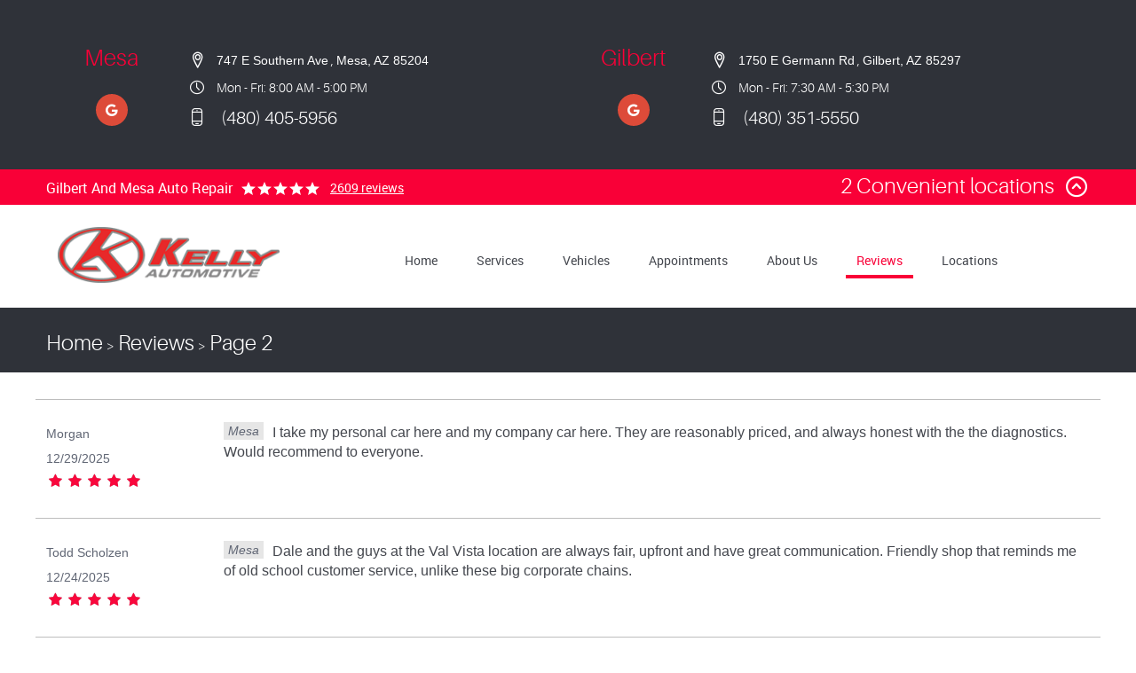

--- FILE ---
content_type: text/html; charset=utf-8
request_url: https://www.kellyautomotive.net/reviews/2
body_size: 14154
content:
<!DOCTYPE HTML><html lang="en"><!-- HTML Copyright © 2026 Kukui Corporation. All rights reserved. --><head><meta charset="utf-8" /><meta name="viewport" content="width=device-width,initial-scale=1" /><title> Reviews - Page 2 - Kelly Automotive </title><link rel="canonical" href="https://www.kellyautomotive.net/reviews/2" /><meta name="robots" content="index,follow" /><meta name="keywords" content="reviews" /><meta name="description" content="If you want to know what is like to work with Kelly Automotive, you can get an initial idea from the reviews, provided by our customers over ...Page 2" /><meta property="og:type" content="website" /><meta property="og:locale" content="en_US" /><meta property="og:site_name" content="Kelly Automotive" /><meta property="og:url" content="https://www.kellyautomotive.net/reviews/2" /><meta property="og:title" content="Reviews - Page 2 - Kelly Automotive" /><meta property="og:description" content="If you want to know what is like to work with Kelly Automotive, you can get an initial idea from the reviews, provided by our customers over ...Page 2" /><meta property="og:image" content="https://www.kellyautomotive.net/Files/images/og-image.jpg" /><link rel="prev" href="https://www.kellyautomotive.net/reviews" /><link rel="next" href="https://www.kellyautomotive.net/reviews/3" /><script type="application/ld+json">[{"@context":"https://schema.org","@type":"Organization","name":"Kelly Automotive","alternateName":"Gilbert and Mesa Auto Repair","telephone":"+1 (480) 405-5956","url":"https://www.kellyautomotive.net","logo":"https://www.kellyautomotive.net/Files/Images/logo.png","image":"https://www.kellyautomotive.net/Files/images/google-info-window.jpg","subOrganization":[{"@context":"https://schema.org","@type":"AutomotiveBusiness","name":"Mesa","telephone":"+1 (480) 405-5956","currenciesAccepted":"USD","priceRange":"$$$","url":"http://www.kellyautomotive.net","image":"https://www.kellyautomotive.net/Files/images/google-info-window-mesa.jpg","address":{"@type":"PostalAddress","name":"Mesa","streetAddress":"747 E Southern Ave","addressLocality":"Mesa","addressRegion":"AZ","addressCountry":"USA","postalCode":"85204"},"openingHours":["Mon-Fri 08:00-17:00"],"geo":{"@type":"GeoCoordinates","latitude":"33.3930299","longitude":"-111.8146746"},"hasmap":"https://www.google.com/maps/place/33.3930299,-111.8146746/@33.3930299,-111.8146746,17z","aggregateRating":{"@type":"AggregateRating","bestRating":"5","worstRating":"1","ratingCount":"1570","ratingValue":"5"},"sameAs":["http://search.google.com/local/writereview?placeid=ChIJAdoPgWOoK4cRzF6vbV5LJ2Q","http://www.yelp.com/biz/kelly-automotive-mesa"]},{"@context":"https://schema.org","@type":"AutomotiveBusiness","name":"Gilbert","telephone":"+1 (480) 351-5550","currenciesAccepted":"USD","priceRange":"$$$","url":"http://www.kellyautomotive.net","image":"https://www.kellyautomotive.net/Files/images/google-info-window-gilbert.jpg","address":{"@type":"PostalAddress","name":"Gilbert","streetAddress":"1750 E Germann Rd","addressLocality":"Gilbert","addressRegion":"AZ","addressCountry":"USA","postalCode":"85297"},"openingHours":["Mon-Fri 07:30-17:30"],"geo":{"@type":"GeoCoordinates","latitude":"33.2781255","longitude":"-111.7514537"},"hasmap":"https://www.google.com/maps/place/33.2781255,-111.7514537/@33.2781255,-111.7514537,17z","aggregateRating":{"@type":"AggregateRating","bestRating":"5","worstRating":"1","ratingCount":"1039","ratingValue":"5"},"sameAs":["http://search.google.com/local/writereview?placeid=ChIJGakfwZqsK4cRM0h903h_0p8","http://www.yelp.com/biz/kelly-automotive-gilbert"]}],"aggregateRating":{"@type":"AggregateRating","bestRating":"5","worstRating":"1","ratingCount":"2609","ratingValue":"5"},"review":[{"@type":"Review","itemReviewed":{"@type":"AutomotiveBusiness","image":"https://www.kellyautomotive.net/Files/images/google-info-window.jpg","name":"Mesa","priceRange":"$$$","telephone":"+1 (480) 405-5956","address":{"@type":"PostalAddress","streetAddress":"747 E Southern Ave","addressLocality":"Mesa","addressRegion":"AZ","addressCountry":"USA","postalCode":"85204"}},"author":{"@type":"Person","name":"M."},"datePublished":"12/29/2025 4:16:41 AM","description":"I take my personal car here and my company car here. They are reasonably priced, and always honest with the the diagnostics. Would recommend to everyone.","reviewRating":{"@type":"Rating","bestRating":"5","worstRating":"1","ratingValue":"5"}},{"@type":"Review","itemReviewed":{"@type":"AutomotiveBusiness","image":"https://www.kellyautomotive.net/Files/images/google-info-window.jpg","name":"Mesa","priceRange":"$$$","telephone":"+1 (480) 405-5956","address":{"@type":"PostalAddress","streetAddress":"747 E Southern Ave","addressLocality":"Mesa","addressRegion":"AZ","addressCountry":"USA","postalCode":"85204"}},"author":{"@type":"Person","name":"T. S."},"datePublished":"12/24/2025 3:10:26 AM","description":"Dale and the guys at the Val Vista location are always fair, upfront and have great communication. Friendly shop that reminds me of old school customer service, unlike these big corporate chains.","reviewRating":{"@type":"Rating","bestRating":"5","worstRating":"1","ratingValue":"5"}},{"@type":"Review","itemReviewed":{"@type":"AutomotiveBusiness","image":"https://www.kellyautomotive.net/Files/images/google-info-window.jpg","name":"Mesa","priceRange":"$$$","telephone":"+1 (480) 405-5956","address":{"@type":"PostalAddress","streetAddress":"747 E Southern Ave","addressLocality":"Mesa","addressRegion":"AZ","addressCountry":"USA","postalCode":"85204"}},"author":{"@type":"Person","name":"S. C."},"datePublished":"12/20/2025 1:56:04 PM","description":"EXCELLENR JOB","reviewRating":{"@type":"Rating","bestRating":"5","worstRating":"1","ratingValue":"5"}},{"@type":"Review","itemReviewed":{"@type":"AutomotiveBusiness","image":"https://www.kellyautomotive.net/Files/images/google-info-window.jpg","name":"Mesa","priceRange":"$$$","telephone":"+1 (480) 405-5956","address":{"@type":"PostalAddress","streetAddress":"747 E Southern Ave","addressLocality":"Mesa","addressRegion":"AZ","addressCountry":"USA","postalCode":"85204"}},"author":{"@type":"Person","name":"M. F."},"datePublished":"12/19/2025 12:27:42 AM","description":"Excellent service, competent and considerate staff. Vehicle drives like new!","reviewRating":{"@type":"Rating","bestRating":"5","worstRating":"1","ratingValue":"5"}},{"@type":"Review","itemReviewed":{"@type":"AutomotiveBusiness","image":"https://www.kellyautomotive.net/Files/images/google-info-window.jpg","name":"Mesa","priceRange":"$$$","telephone":"+1 (480) 405-5956","address":{"@type":"PostalAddress","streetAddress":"747 E Southern Ave","addressLocality":"Mesa","addressRegion":"AZ","addressCountry":"USA","postalCode":"85204"}},"author":{"@type":"Person","name":"C. R."},"datePublished":"12/18/2025 11:32:03 PM","description":"Work was completed in a timely manner. Kept me informed of work needing done.I recommend them to all the staff at our school since the location is only 2 blocks away. ","reviewRating":{"@type":"Rating","bestRating":"5","worstRating":"1","ratingValue":"5"}},{"@type":"Review","itemReviewed":{"@type":"AutomotiveBusiness","image":"https://www.kellyautomotive.net/Files/images/google-info-window.jpg","name":"Mesa","priceRange":"$$$","telephone":"+1 (480) 405-5956","address":{"@type":"PostalAddress","streetAddress":"747 E Southern Ave","addressLocality":"Mesa","addressRegion":"AZ","addressCountry":"USA","postalCode":"85204"}},"author":{"@type":"Person","name":"J. P."},"datePublished":"12/12/2025 8:00:30 AM","description":"","reviewRating":{"@type":"Rating","bestRating":"5","worstRating":"1","ratingValue":"5"}},{"@type":"Review","itemReviewed":{"@type":"AutomotiveBusiness","image":"https://www.kellyautomotive.net/Files/images/google-info-window.jpg","name":"Mesa","priceRange":"$$$","telephone":"+1 (480) 405-5956","address":{"@type":"PostalAddress","streetAddress":"747 E Southern Ave","addressLocality":"Mesa","addressRegion":"AZ","addressCountry":"USA","postalCode":"85204"}},"author":{"@type":"Person","name":"G. B."},"datePublished":"12/12/2025 2:40:20 AM","description":"","reviewRating":{"@type":"Rating","bestRating":"5","worstRating":"1","ratingValue":"5"}},{"@type":"Review","itemReviewed":{"@type":"AutomotiveBusiness","image":"https://www.kellyautomotive.net/Files/images/google-info-window.jpg","name":"Mesa","priceRange":"$$$","telephone":"+1 (480) 405-5956","address":{"@type":"PostalAddress","streetAddress":"747 E Southern Ave","addressLocality":"Mesa","addressRegion":"AZ","addressCountry":"USA","postalCode":"85204"}},"author":{"@type":"Person","name":"P. J."},"datePublished":"12/9/2025 2:29:31 AM","description":"Did a great job on my truck - wasn&#39;t hard to get an appointment scheduled and very reasonable on the price. Would recommend to all my friends!","reviewRating":{"@type":"Rating","bestRating":"5","worstRating":"1","ratingValue":"5"}},{"@type":"Review","itemReviewed":{"@type":"AutomotiveBusiness","image":"https://www.kellyautomotive.net/Files/images/google-info-window.jpg","name":"Mesa","priceRange":"$$$","telephone":"+1 (480) 405-5956","address":{"@type":"PostalAddress","streetAddress":"747 E Southern Ave","addressLocality":"Mesa","addressRegion":"AZ","addressCountry":"USA","postalCode":"85204"}},"author":{"@type":"Person","name":"R. S."},"datePublished":"12/6/2025 6:32:53 PM","description":"They&#39;re very helpful ","reviewRating":{"@type":"Rating","bestRating":"5","worstRating":"1","ratingValue":"5"}},{"@type":"Review","itemReviewed":{"@type":"AutomotiveBusiness","image":"https://www.kellyautomotive.net/Files/images/google-info-window.jpg","name":"Mesa","priceRange":"$$$","telephone":"+1 (480) 405-5956","address":{"@type":"PostalAddress","streetAddress":"747 E Southern Ave","addressLocality":"Mesa","addressRegion":"AZ","addressCountry":"USA","postalCode":"85204"}},"author":{"@type":"Person","name":"D. W."},"datePublished":"12/4/2025 7:47:27 AM","description":"The staff was very professional and personable, they explained upfront the process involved in replacing our water pump and they performed a complete inspection of all components. They completed the work within the time frame they promised. I would definitely recommend them for anyone needing any service or repairs.","reviewRating":{"@type":"Rating","bestRating":"5","worstRating":"1","ratingValue":"5"}}]},{"@context":"https://schema.org","@type":"BreadcrumbList","itemListElement":[{"@type":"ListItem","position":"1","item":{"@id":"https://www.kellyautomotive.net","name":"Home"}},{"@type":"ListItem","position":"2","item":{"@id":"https://www.kellyautomotive.net/reviews","name":"Reviews"}},{"@type":"ListItem","position":"3","item":{"@id":"https://www.kellyautomotive.net/reviews/2","name":"Page 2"}}]}]</script><!-- Global site tag (gtag.js) - Google Analytics --><script async src="https://www.googletagmanager.com/gtag/js?id=UA-58724495-47"></script><script> window.dataLayer = window.dataLayer || []; function gtag(){dataLayer.push(arguments);} gtag('js', new Date()); gtag('config', 'UA-58724495-47'); gtag('config', 'G-LXB9G1S1TT'); gtag('config', 'AW-960835089'); gtag('event', 'conversion', {'send_to': 'AW-960835089/i3IwCN2l21wQkdyUygM'}); </script><style type="text/css">/*! * Bootstrap v3.3.7 (http://getbootstrap.com) * Copyright 2011-2018 Twitter, Inc. * Licensed under MIT (https://github.com/twbs/bootstrap/blob/master/LICENSE) */ /*! * Generated using the Bootstrap Customizer (<none>) * Config saved to config.json and <none> */ /*! * Bootstrap v3.3.7 (http://getbootstrap.com) * Copyright 2011-2016 Twitter, Inc. * Licensed under MIT (https://github.com/twbs/bootstrap/blob/master/LICENSE) */ /*! normalize.css v3.0.3 | MIT License | github.com/necolas/normalize.css */ html{font-family:sans-serif;-ms-text-size-adjust:100%;-webkit-text-size-adjust:100%}body{margin:0}article,aside,details,figcaption,figure,footer,header,hgroup,main,menu,nav,section,summary{display:block}audio,canvas,progress,video{display:inline-block;vertical-align:baseline}audio:not([controls]){display:none;height:0}[hidden],template{display:none}a{background-color:transparent}a:active,a:hover{outline:0}abbr[title]{border-bottom:1px dotted}b,strong{font-weight:bold}dfn{font-style:italic}h1{font-size:2em;margin:.67em 0}mark{background:#ff0;color:#000}small{font-size:80%}sub,sup{font-size:75%;line-height:0;position:relative;vertical-align:baseline}sup{top:-.5em}sub{bottom:-.25em}img{border:0}svg:not(:root){overflow:hidden}figure{margin:1em 40px}hr{-webkit-box-sizing:content-box;-moz-box-sizing:content-box;box-sizing:content-box;height:0}pre{overflow:auto}code,kbd,pre,samp{font-family:monospace,monospace;font-size:1em}button,input,optgroup,select,textarea{color:inherit;font:inherit;margin:0}button{overflow:visible}button,select{text-transform:none}button,html input[type="button"],input[type="reset"],input[type="submit"]{-webkit-appearance:button;cursor:pointer}button[disabled],html input[disabled]{cursor:default}button::-moz-focus-inner,input::-moz-focus-inner{border:0;padding:0}input{line-height:normal}input[type="checkbox"],input[type="radio"]{-webkit-box-sizing:border-box;-moz-box-sizing:border-box;box-sizing:border-box;padding:0}input[type="number"]::-webkit-inner-spin-button,input[type="number"]::-webkit-outer-spin-button{height:auto}input[type="search"]{-webkit-appearance:textfield;-webkit-box-sizing:content-box;-moz-box-sizing:content-box;box-sizing:content-box}input[type="search"]::-webkit-search-cancel-button,input[type="search"]::-webkit-search-decoration{-webkit-appearance:none}fieldset{border:1px solid silver;margin:0 2px;padding:.35em .625em .75em}legend{border:0;padding:0}textarea{overflow:auto}optgroup{font-weight:bold}table{border-collapse:collapse;border-spacing:0}td,th{padding:0}*{-webkit-box-sizing:border-box;-moz-box-sizing:border-box;box-sizing:border-box}*:before,*:after{-webkit-box-sizing:border-box;-moz-box-sizing:border-box;box-sizing:border-box}html{font-size:10px;-webkit-tap-highlight-color:rgba(0,0,0,0)}body{font-family:"Helvetica Neue",Helvetica,Arial,sans-serif;font-size:14px;line-height:1.42857143;color:#333;background-color:#fff}input,button,select,textarea{font-family:inherit;font-size:inherit;line-height:inherit}a{color:#337ab7;text-decoration:none}a:hover,a:focus{color:#23527c;text-decoration:underline}a:focus{outline:5px auto -webkit-focus-ring-color;outline-offset:-2px}figure{margin:0}img{vertical-align:middle}.img-responsive{display:block;max-width:100%;height:auto}.img-rounded{border-radius:6px}.img-thumbnail{padding:4px;line-height:1.42857143;background-color:#fff;border:1px solid #ddd;border-radius:4px;-webkit-transition:all .2s ease-in-out;-o-transition:all .2s ease-in-out;transition:all .2s ease-in-out;display:inline-block;max-width:100%;height:auto}.img-circle{border-radius:50%}hr{margin-top:20px;margin-bottom:20px;border:0;border-top:1px solid #eee}.sr-only{position:absolute;width:1px;height:1px;margin:-1px;padding:0;overflow:hidden;clip:rect(0,0,0,0);border:0}.sr-only-focusable:active,.sr-only-focusable:focus{position:static;width:auto;height:auto;margin:0;overflow:visible;clip:auto}[role="button"]{cursor:pointer}.container{margin-right:auto;margin-left:auto;padding-left:12px;padding-right:12px}@media(min-width:768px){.container{width:744px}}@media(min-width:992px){.container{width:964px}}@media(min-width:1224px){.container{width:1200px}}.container-fluid{margin-right:auto;margin-left:auto;padding-left:12px;padding-right:12px}.row{margin-left:-12px;margin-right:-12px}.col-xs-1,.col-sm-1,.col-md-1,.col-lg-1,.col-xs-2,.col-sm-2,.col-md-2,.col-lg-2,.col-xs-3,.col-sm-3,.col-md-3,.col-lg-3,.col-xs-4,.col-sm-4,.col-md-4,.col-lg-4,.col-xs-5,.col-sm-5,.col-md-5,.col-lg-5,.col-xs-6,.col-sm-6,.col-md-6,.col-lg-6,.col-xs-7,.col-sm-7,.col-md-7,.col-lg-7,.col-xs-8,.col-sm-8,.col-md-8,.col-lg-8,.col-xs-9,.col-sm-9,.col-md-9,.col-lg-9,.col-xs-10,.col-sm-10,.col-md-10,.col-lg-10,.col-xs-11,.col-sm-11,.col-md-11,.col-lg-11,.col-xs-12,.col-sm-12,.col-md-12,.col-lg-12{position:relative;min-height:1px;padding-left:12px;padding-right:12px}.col-xs-1,.col-xs-2,.col-xs-3,.col-xs-4,.col-xs-5,.col-xs-6,.col-xs-7,.col-xs-8,.col-xs-9,.col-xs-10,.col-xs-11,.col-xs-12{float:left}.col-xs-12{width:100%}.col-xs-11{width:91.66666667%}.col-xs-10{width:83.33333333%}.col-xs-9{width:75%}.col-xs-8{width:66.66666667%}.col-xs-7{width:58.33333333%}.col-xs-6{width:50%}.col-xs-5{width:41.66666667%}.col-xs-4{width:33.33333333%}.col-xs-3{width:25%}.col-xs-2{width:16.66666667%}.col-xs-1{width:8.33333333%}.col-xs-pull-12{right:100%}.col-xs-pull-11{right:91.66666667%}.col-xs-pull-10{right:83.33333333%}.col-xs-pull-9{right:75%}.col-xs-pull-8{right:66.66666667%}.col-xs-pull-7{right:58.33333333%}.col-xs-pull-6{right:50%}.col-xs-pull-5{right:41.66666667%}.col-xs-pull-4{right:33.33333333%}.col-xs-pull-3{right:25%}.col-xs-pull-2{right:16.66666667%}.col-xs-pull-1{right:8.33333333%}.col-xs-pull-0{right:auto}.col-xs-push-12{left:100%}.col-xs-push-11{left:91.66666667%}.col-xs-push-10{left:83.33333333%}.col-xs-push-9{left:75%}.col-xs-push-8{left:66.66666667%}.col-xs-push-7{left:58.33333333%}.col-xs-push-6{left:50%}.col-xs-push-5{left:41.66666667%}.col-xs-push-4{left:33.33333333%}.col-xs-push-3{left:25%}.col-xs-push-2{left:16.66666667%}.col-xs-push-1{left:8.33333333%}.col-xs-push-0{left:auto}.col-xs-offset-12{margin-left:100%}.col-xs-offset-11{margin-left:91.66666667%}.col-xs-offset-10{margin-left:83.33333333%}.col-xs-offset-9{margin-left:75%}.col-xs-offset-8{margin-left:66.66666667%}.col-xs-offset-7{margin-left:58.33333333%}.col-xs-offset-6{margin-left:50%}.col-xs-offset-5{margin-left:41.66666667%}.col-xs-offset-4{margin-left:33.33333333%}.col-xs-offset-3{margin-left:25%}.col-xs-offset-2{margin-left:16.66666667%}.col-xs-offset-1{margin-left:8.33333333%}.col-xs-offset-0{margin-left:0%}@media(min-width:768px){.col-sm-1,.col-sm-2,.col-sm-3,.col-sm-4,.col-sm-5,.col-sm-6,.col-sm-7,.col-sm-8,.col-sm-9,.col-sm-10,.col-sm-11,.col-sm-12{float:left}.col-sm-12{width:100%}.col-sm-11{width:91.66666667%}.col-sm-10{width:83.33333333%}.col-sm-9{width:75%}.col-sm-8{width:66.66666667%}.col-sm-7{width:58.33333333%}.col-sm-6{width:50%}.col-sm-5{width:41.66666667%}.col-sm-4{width:33.33333333%}.col-sm-3{width:25%}.col-sm-2{width:16.66666667%}.col-sm-1{width:8.33333333%}.col-sm-pull-12{right:100%}.col-sm-pull-11{right:91.66666667%}.col-sm-pull-10{right:83.33333333%}.col-sm-pull-9{right:75%}.col-sm-pull-8{right:66.66666667%}.col-sm-pull-7{right:58.33333333%}.col-sm-pull-6{right:50%}.col-sm-pull-5{right:41.66666667%}.col-sm-pull-4{right:33.33333333%}.col-sm-pull-3{right:25%}.col-sm-pull-2{right:16.66666667%}.col-sm-pull-1{right:8.33333333%}.col-sm-pull-0{right:auto}.col-sm-push-12{left:100%}.col-sm-push-11{left:91.66666667%}.col-sm-push-10{left:83.33333333%}.col-sm-push-9{left:75%}.col-sm-push-8{left:66.66666667%}.col-sm-push-7{left:58.33333333%}.col-sm-push-6{left:50%}.col-sm-push-5{left:41.66666667%}.col-sm-push-4{left:33.33333333%}.col-sm-push-3{left:25%}.col-sm-push-2{left:16.66666667%}.col-sm-push-1{left:8.33333333%}.col-sm-push-0{left:auto}.col-sm-offset-12{margin-left:100%}.col-sm-offset-11{margin-left:91.66666667%}.col-sm-offset-10{margin-left:83.33333333%}.col-sm-offset-9{margin-left:75%}.col-sm-offset-8{margin-left:66.66666667%}.col-sm-offset-7{margin-left:58.33333333%}.col-sm-offset-6{margin-left:50%}.col-sm-offset-5{margin-left:41.66666667%}.col-sm-offset-4{margin-left:33.33333333%}.col-sm-offset-3{margin-left:25%}.col-sm-offset-2{margin-left:16.66666667%}.col-sm-offset-1{margin-left:8.33333333%}.col-sm-offset-0{margin-left:0%}}@media(min-width:992px){.col-md-1,.col-md-2,.col-md-3,.col-md-4,.col-md-5,.col-md-6,.col-md-7,.col-md-8,.col-md-9,.col-md-10,.col-md-11,.col-md-12{float:left}.col-md-12{width:100%}.col-md-11{width:91.66666667%}.col-md-10{width:83.33333333%}.col-md-9{width:75%}.col-md-8{width:66.66666667%}.col-md-7{width:58.33333333%}.col-md-6{width:50%}.col-md-5{width:41.66666667%}.col-md-4{width:33.33333333%}.col-md-3{width:25%}.col-md-2{width:16.66666667%}.col-md-1{width:8.33333333%}.col-md-pull-12{right:100%}.col-md-pull-11{right:91.66666667%}.col-md-pull-10{right:83.33333333%}.col-md-pull-9{right:75%}.col-md-pull-8{right:66.66666667%}.col-md-pull-7{right:58.33333333%}.col-md-pull-6{right:50%}.col-md-pull-5{right:41.66666667%}.col-md-pull-4{right:33.33333333%}.col-md-pull-3{right:25%}.col-md-pull-2{right:16.66666667%}.col-md-pull-1{right:8.33333333%}.col-md-pull-0{right:auto}.col-md-push-12{left:100%}.col-md-push-11{left:91.66666667%}.col-md-push-10{left:83.33333333%}.col-md-push-9{left:75%}.col-md-push-8{left:66.66666667%}.col-md-push-7{left:58.33333333%}.col-md-push-6{left:50%}.col-md-push-5{left:41.66666667%}.col-md-push-4{left:33.33333333%}.col-md-push-3{left:25%}.col-md-push-2{left:16.66666667%}.col-md-push-1{left:8.33333333%}.col-md-push-0{left:auto}.col-md-offset-12{margin-left:100%}.col-md-offset-11{margin-left:91.66666667%}.col-md-offset-10{margin-left:83.33333333%}.col-md-offset-9{margin-left:75%}.col-md-offset-8{margin-left:66.66666667%}.col-md-offset-7{margin-left:58.33333333%}.col-md-offset-6{margin-left:50%}.col-md-offset-5{margin-left:41.66666667%}.col-md-offset-4{margin-left:33.33333333%}.col-md-offset-3{margin-left:25%}.col-md-offset-2{margin-left:16.66666667%}.col-md-offset-1{margin-left:8.33333333%}.col-md-offset-0{margin-left:0%}}@media(min-width:1224px){.col-lg-1,.col-lg-2,.col-lg-3,.col-lg-4,.col-lg-5,.col-lg-6,.col-lg-7,.col-lg-8,.col-lg-9,.col-lg-10,.col-lg-11,.col-lg-12{float:left}.col-lg-12{width:100%}.col-lg-11{width:91.66666667%}.col-lg-10{width:83.33333333%}.col-lg-9{width:75%}.col-lg-8{width:66.66666667%}.col-lg-7{width:58.33333333%}.col-lg-6{width:50%}.col-lg-5{width:41.66666667%}.col-lg-4{width:33.33333333%}.col-lg-3{width:25%}.col-lg-2{width:16.66666667%}.col-lg-1{width:8.33333333%}.col-lg-pull-12{right:100%}.col-lg-pull-11{right:91.66666667%}.col-lg-pull-10{right:83.33333333%}.col-lg-pull-9{right:75%}.col-lg-pull-8{right:66.66666667%}.col-lg-pull-7{right:58.33333333%}.col-lg-pull-6{right:50%}.col-lg-pull-5{right:41.66666667%}.col-lg-pull-4{right:33.33333333%}.col-lg-pull-3{right:25%}.col-lg-pull-2{right:16.66666667%}.col-lg-pull-1{right:8.33333333%}.col-lg-pull-0{right:auto}.col-lg-push-12{left:100%}.col-lg-push-11{left:91.66666667%}.col-lg-push-10{left:83.33333333%}.col-lg-push-9{left:75%}.col-lg-push-8{left:66.66666667%}.col-lg-push-7{left:58.33333333%}.col-lg-push-6{left:50%}.col-lg-push-5{left:41.66666667%}.col-lg-push-4{left:33.33333333%}.col-lg-push-3{left:25%}.col-lg-push-2{left:16.66666667%}.col-lg-push-1{left:8.33333333%}.col-lg-push-0{left:auto}.col-lg-offset-12{margin-left:100%}.col-lg-offset-11{margin-left:91.66666667%}.col-lg-offset-10{margin-left:83.33333333%}.col-lg-offset-9{margin-left:75%}.col-lg-offset-8{margin-left:66.66666667%}.col-lg-offset-7{margin-left:58.33333333%}.col-lg-offset-6{margin-left:50%}.col-lg-offset-5{margin-left:41.66666667%}.col-lg-offset-4{margin-left:33.33333333%}.col-lg-offset-3{margin-left:25%}.col-lg-offset-2{margin-left:16.66666667%}.col-lg-offset-1{margin-left:8.33333333%}.col-lg-offset-0{margin-left:0%}}.clearfix:before,.clearfix:after,.container:before,.container:after,.container-fluid:before,.container-fluid:after,.row:before,.row:after{content:" ";display:table}.clearfix:after,.container:after,.container-fluid:after,.row:after{clear:both}.center-block{display:block;margin-left:auto;margin-right:auto}.pull-right{float:right!important}.pull-left{float:left!important}.hide{display:none!important}.show{display:block!important}.invisible{visibility:hidden}.text-hide{font:0/0 a;color:transparent;text-shadow:none;background-color:transparent;border:0}.hidden{display:none!important}.affix{position:fixed}@-ms-viewport{width:device-width;}.visible-xs,.visible-sm,.visible-md,.visible-lg{display:none!important}.visible-xs-block,.visible-xs-inline,.visible-xs-inline-block,.visible-sm-block,.visible-sm-inline,.visible-sm-inline-block,.visible-md-block,.visible-md-inline,.visible-md-inline-block,.visible-lg-block,.visible-lg-inline,.visible-lg-inline-block{display:none!important}@media(max-width:767px){.visible-xs{display:block!important}table.visible-xs{display:table!important}tr.visible-xs{display:table-row!important}th.visible-xs,td.visible-xs{display:table-cell!important}}@media(max-width:767px){.visible-xs-block{display:block!important}}@media(max-width:767px){.visible-xs-inline{display:inline!important}}@media(max-width:767px){.visible-xs-inline-block{display:inline-block!important}}@media(min-width:768px) and (max-width:991px){.visible-sm{display:block!important}table.visible-sm{display:table!important}tr.visible-sm{display:table-row!important}th.visible-sm,td.visible-sm{display:table-cell!important}}@media(min-width:768px) and (max-width:991px){.visible-sm-block{display:block!important}}@media(min-width:768px) and (max-width:991px){.visible-sm-inline{display:inline!important}}@media(min-width:768px) and (max-width:991px){.visible-sm-inline-block{display:inline-block!important}}@media(min-width:992px) and (max-width:1223px){.visible-md{display:block!important}table.visible-md{display:table!important}tr.visible-md{display:table-row!important}th.visible-md,td.visible-md{display:table-cell!important}}@media(min-width:992px) and (max-width:1223px){.visible-md-block{display:block!important}}@media(min-width:992px) and (max-width:1223px){.visible-md-inline{display:inline!important}}@media(min-width:992px) and (max-width:1223px){.visible-md-inline-block{display:inline-block!important}}@media(min-width:1224px){.visible-lg{display:block!important}table.visible-lg{display:table!important}tr.visible-lg{display:table-row!important}th.visible-lg,td.visible-lg{display:table-cell!important}}@media(min-width:1224px){.visible-lg-block{display:block!important}}@media(min-width:1224px){.visible-lg-inline{display:inline!important}}@media(min-width:1224px){.visible-lg-inline-block{display:inline-block!important}}@media(max-width:767px){.hidden-xs{display:none!important}}@media(min-width:768px) and (max-width:991px){.hidden-sm{display:none!important}}@media(min-width:992px) and (max-width:1223px){.hidden-md{display:none!important}}@media(min-width:1224px){.hidden-lg{display:none!important}}.visible-print{display:none!important}@media print{.visible-print{display:block!important}table.visible-print{display:table!important}tr.visible-print{display:table-row!important}th.visible-print,td.visible-print{display:table-cell!important}}.visible-print-block{display:none!important}@media print{.visible-print-block{display:block!important}}.visible-print-inline{display:none!important}@media print{.visible-print-inline{display:inline!important}}.visible-print-inline-block{display:none!important}@media print{.visible-print-inline-block{display:inline-block!important}}@media print{.hidden-print{display:none!important}}*{outline:0;margin:0;border:0;padding:0}html,body,div,span,applet,object,embed,iframe,h1,h2,h3,h4,h5,h6,p,blockquote,pre,a,abbr,acronym,address,big,cite,code,del,dfn,em,img,ins,kbd,q,s,samp,small,strike,strong,sub,sup,tt,var,b,u,i,center,dl,dt,dd,ol,ul,li,fieldset,form,label,legend,table,caption,tbody,tfoot,thead,tr,th,td,article,aside,canvas,details,figure,figcaption,footer,header,hgroup,menu,nav,output,ruby,section,summary,time,mark,audio,video{background:transparent;font-size:100%;font-family:Arial,Sans-Serif;text-decoration:none;vertical-align:baseline}html,body,form{font-size:16px}body{line-height:1}article,aside,details,figcaption,figure,footer,header,hgroup,menu,nav,section{display:block}table{border-collapse:collapse;border-spacing:0}blockquote,q{quotes:none}blockquote:before,blockquote:after,q:before,q:after{content:'';content:none}input,select{border:thin solid;vertical-align:middle}textarea{border:thin solid;vertical-align:top}a:hover,a:active,a:focus{outline:0!important}.uic-hidden{display:none}.uic-active,.uic-visible{display:initial}.wrapper{overflow:hidden;margin:0 auto;max-width:1920px}.header{position:relative}.header .header-logo-container{text-align:center;margin:25px auto}.header .header-logo{display:inline-block;max-width:250px;width:100%}.header .header-logo img{display:block;margin:0 auto;max-width:100%}.header-reviews-rating{padding-top:10px;padding-bottom:8px}.header-keywords{display:inline-block;margin:0 auto;color:#fff;font:400 1em/1.4em 'Roboto',Arial,Sans-Serif;text-transform:capitalize;vertical-align:middle}.header-review-info{display:inline-block;margin:0 0 0 10px;padding:0 0 0 100px;background:url('[data-uri]') no-repeat left center;vertical-align:middle}.header-reviews-rating a{color:#fff;font:400 .875em/1em 'Roboto',Arial,sans-serif;text-decoration:underline}.header-reviews-rating a:hover,.header-reviews-rating a:active,.header-reviews-rating a:focus{text-decoration:none}.header-section{z-index:101;position:relative;background:#f90037}.header-location-section{position:relative;background:#2f3239}.header-location-wrapper{float:left;padding:50px 0 30px;width:50%}.header-location-left{float:left;padding:0;width:25%}.header-location-right{float:left;padding:5px 0 5px 15px;width:75%}.header-address-wrapper,.header-hours-wrapper,.header-phone-wrapper{position:relative;margin-bottom:5px;padding:5px 5px 5px 30px}.header-phone-link{display:inline-block;padding:0 0 0 5px;color:#fff;font:300 1.25em/1.2em 'Aileron',Verdana,Sans-serif;text-transform:uppercase;text-decoration:none}.header-phone-link strong{font:inherit}.header-phone-link:hover,.header-phone-link:active,.header-phone-link:focus{color:#f90037;text-decoration:none}.header-phone-wrapper:before{position:absolute;top:5px;left:2px;content:'';color:#fff;font:20px/20px 'cms'}.header-hours-wrapper:before{position:absolute;top:4px;left:0;content:'';color:#fff;font:16px/16px 'cms'}.header-address-wrapper:before{position:absolute;top:4px;left:3px;content:'';color:#fff;font:18px/18px 'cms'}.header-address{color:#fff;font:300 .875em/1.2em 'Aileron',Verdana,sans-serif}.header-address:hover{color:#f90037;text-decoration:none}.header-hours{color:#fff;font:300 .875em/1.2em 'Aileron',Verdana,sans-serif}.header-name-wrapper{margin-bottom:20px;text-align:center}.header-name{color:#f90037;font:400 1.625em/1.2em 'Aileron',Verdana,sans-serif}.header .btnOpenLocation{position:relative;float:right;padding:6px 40px 6px 10px;text-decoration:none}.header .btnOpenLocation:before{position:absolute;top:8px;right:3px;content:'';color:#fff;font:24px/24px 'cms'}.header .btnOpenLocation span{overflow:hidden;display:block;background:#f90037;color:#fff;font:300 1.5em/1.2em 'Aileron',Verdana,Sans-Serif}.header .btnOpenLocation:hover:before,.header .btnOpenLocation:hover span{color:#2f3239}.header .btnOpenLocation.opened:before{content:''}.social{text-align:center}.social a{position:relative;display:inline-block;margin:5px;width:36px;height:36px;font-size:0;border-radius:50px;text-align:center;vertical-align:middle;text-decoration:none}.social a:after{position:absolute;font:16px/36px 'cms';top:0;left:0;right:0;color:#fff}.social a:hover{transform:scale(1.1,1.1)}.social .link-googlepage,.social .link-googleplus{background:#dd4b39}.social .link-facebook{background:#6784c2}.social .link-twitter{background:#00aced}.social .link-yelp{background:#c73021}.social .link-facebook:after{content:''}.social .link-googlepage:after,.social .link-googleplus:after{content:''}.social .link-instagram:after{content:''}.social .link-linkedin:after{content:''}.social .link-pinterest:after{content:''}.social .link-twitter:after{content:''}.social .link-yelp:after{content:''}.social .link-youtube:after{content:''}.header-banner-section{background:#2f3239}.banner-box{z-index:80;position:absolute;top:0;right:0;display:block}.banner-box .banner-link{display:block;margin:30px auto;padding:30px 25px 30px 100px;max-width:420px;width:100%;background:#dd0132 url(/Themes/Automotive/Assets/images/technician-icon.png) no-repeat left 25px center;text-decoration:none}.banner-box p{color:#fff;font:700 1em 'Aileron',Arial,Sans-serif;text-align:center}.banner-box .text-m{font-size:1.375em}.banner-box .text-l{font-size:1.7em}.banner-box .text-s{font-size:.875em}.navigation-section{z-index:1000;position:relative;background:#fff}.navigation-container{margin:40px 0 20px}.nav-trigger{display:block;padding:10px;width:50px;height:45px;background:none}.nav-trigger .icon,.nav-trigger .icon:before,.nav-trigger .icon:after{position:relative;display:block;width:100%;height:20%;background:#fff;content:"";font-size:0;border-radius:5px}.nav-trigger .icon:before{top:-200%;height:100%}.nav-trigger .icon:after{bottom:-100%;height:100%}.nav{z-index:500;position:relative;width:100%;height:auto}.nav ul{list-style:none;text-align:center}.nav li{position:relative}.nav li:hover>ul,.nav li:focus>ul,.nav li:active>ul{display:block}.nav a{display:inline-block;text-decoration:none}.nav li.static{display:inline-block}.nav li.static{margin:0 10px}.nav li.static>a{position:relative;display:inline-block;padding:14px 12px 12px;color:#44474e;font:400 .875em/1.25em 'Roboto',Arial,sans-serif;text-decoration:none;-webkit-transition:color .3s ease-in-out;-moz-transition:color .3s ease-in-out;transition:color .3s ease-in-out;vertical-align:middle;-webkit-transform:translateZ(0);transform:translateZ(0);box-shadow:0 0 1px rgba(0,0,0,0);-webkit-backface-visibility:hidden;backface-visibility:hidden;-moz-osx-font-smoothing:grayscale;overflow:hidden}.nav li.static>a:before{content:"";position:absolute;z-index:-1;left:0;right:100%;bottom:0;background:#f90037;height:4px;-webkit-transition-property:right;transition-property:right;-webkit-transition-duration:.3s;transition-duration:.3s;-webkit-transition-timing-function:ease-out;transition-timing-function:ease-out}.nav li.static:first-child{margin-left:0}.nav li.static:last-child{margin-right:0}.nav li.static:hover>a,.nav li.static:hover>a:before,.nav li.static:focus>a,.nav li.static:active>a,.nav li.static a.selected:before,.nav li.static a.selected{color:#f90037;right:0;text-decoration:none}.nav li.static.has-popup:hover>a:before{right:0!important}.nav ul.dynamic{z-index:100;position:absolute;top:100%;left:0;display:none;min-width:220px;background:#f90037}.nav li.dynamic{display:block;text-align:left}.nav li.dynamic.has-dynamic{padding-right:15px}.nav li.dynamic>a{padding:10px 20px;width:100%;color:#fff;font:400 .875em/1.2em 'Aileron',Arial,sans-serif;text-decoration:none}.nav li.dynamic:hover>a,.nav li.dynamic:focus>a,.nav li.dynamic:active>a,.nav li.dynamic>a.selected{color:#2f3239}.nav ul.dynamic ul{top:0;left:100%;min-width:100%}.nav li.static:last-child ul{left:-100%!important}.breadcrumb-section{margin-bottom:30px;background:#2f3239}.breadcrumbs{margin:1.5em 0 1em;color:#fff;list-style:none}.breadcrumbs li{display:inline-block;font:300 1em/1.4em 'Aileron',Arial,sans-serif}.breadcrumbs li+li:before{display:inline-block;padding:0 .25em;content:">"}.breadcrumbs a{color:#fff;text-decoration:none;font:300 1.5em/1.4em 'Aileron',Arial,sans-serif}.breadcrumbs a:hover{text-decoration:underline}.container-xl{max-width:1392px;margin:auto}.col-centered{float:none;margin:0 auto}.col-no-padding{padding:0}.image-link-popup-wrapper.mod-lightbox .mod-lightbox-background{background:rgba(20,20,20,.72)}.image-link-popup-wrapper.mod-lightbox .mod-lightbox-shell{margin:0 auto;padding:0;width:500px!important;max-width:80%!important;border:none}.image-link-popup-wrapper.mod-lightbox .mod-lightbox-content{padding:15px;background:#fff;color:#44474e}.image-link-popup-wrapper.mod-lightbox .mod-lightbox-content .pop-up-content{text-align:center}.image-link-popup-wrapper.mod-lightbox .mod-lightbox-content .pop-up-content p strong{text-align:center;font:700 1.2em/1.125em "Aileron",Arial,sans-serif}.image-link-popup-wrapper.mod-lightbox .mod-lightbox-content .pop-up-content h2{text-align:center;font:700 2em/1.125em "Aileron",Arial,sans-serif;text-transform:uppercase}.image-link-popup-wrapper.mod-lightbox .mod-lightbox-content .pop-up-content img{text-align:center;margin:0 auto;margin-bottom:20px;display:block}.image-link-popup-wrapper.mod-lightbox .mod-lightbox-content .pop-up-btn{border-radius:0;margin-bottom:20px;margin-top:10px;background:#262940}.image-link-popup-wrapper.mod-lightbox .mod-lightbox-content .pop-up-btn a{color:#fff}.image-link-popup-wrapper.mod-lightbox .mod-lightbox-btn-close:after{display:none}.image-link-popup-wrapper.mod-lightbox .mod-lightbox-btn-close{background:#f41f26 url('/Themes/Automotive/Assets/images/close.png') no-repeat center;width:31px;height:31px;border-radius:50px;top:-15px;right:-15px;z-index:9999}.image-link-popup-wrapper.mod-lightbox .mod-lightbox-btn-close:hover,.image-link-popup-wrapper.mod-lightbox .mod-lightbox-btn-close:focus,.image-link-popup-wrapper.mod-lightbox .mod-lightbox-btn-close:active{background-color:#222}@media(max-width:767px){.image-link-popup-wrapper.mod-lightbox .mod-lightbox-content .pop-up-content img{margin:0 auto}.image-link-popup-wrapper.mod-lightbox .mod-lightbox-content .pop-up-content h2{font:700 1.8em/1.125em "Aileron",Arial,sans-serif}}@media(min-width:1224px) and (max-width:1700px){}@media(max-width:1800px){.banner-box{position:relative}.banner-box .banner-link{margin:0 auto;padding:10px 20px 10px 100px;max-width:1200px}}@media(max-width:1223px){.banner-box .banner-link{max-width:950px}}@media(min-width:992px) and (max-width:1223px){.navigation-container{margin:30px 0}.nav li.static{margin:0 3px}}@media(min-width:992px){.nav-trigger{display:none}.navigation-section ul.dynamic>.has-dynamic:before{content:"";position:absolute;top:12px;right:5px;display:block;border:5px solid transparent;border-left:5px solid #fff;width:1px}}@media(max-width:991px){html,form,body{font-size:15px}.navigation-container{margin:0}.nav-trigger{display:block;position:fixed;top:5px;right:15px;z-index:901;background:rgba(119,113,110,.5);cursor:pointer}.nav{z-index:900;position:fixed;top:0;right:-60%;overflow-y:auto;width:60%;height:100%;background:#2f3239}.nav.nav-hidden,.nav.nav-visible{-moz-transition-duration:.5s;-webkit-transition-duration:.5s;-o-transition-duration:.5s;transition-duration:.5s}.nav.nav-visible{right:0%;-moz-transition-timing-function:ease-in;-webkit-transition-timing-function:ease-in;-o-transition-timing-function:ease-in;transition-timing-function:ease-in}.nav.nav-hidden{right:-60%;-moz-transition-timing-function:cubic-bezier(0,1,.5,1);-webkit-transition-timing-function:cubic-bezier(0,1,.5,1);-o-transition-timing-function:cubic-bezier(0,1,.5,1);transition-timing-function:cubic-bezier(0,1,.5,1)}.nav ul{position:static!important;margin:5px 0 5px 20px;min-width:0!important;background:none!important;text-align:left}.nav ul.static{margin-top:70px}.nav li.static{margin:0}.nav li.static>a{padding:12px 10px 10px}.nav li{display:block!important;background:none!important;text-align:left}.nav a{display:inline-block;width:auto}.nav li.static>a{color:#fff}.nav li.static:hover>a,.nav li.static:focus>a,.nav li.static:active>a,.nav li.static a.selected{color:#f90037;text-decoration:none}.nav li.dynamic>a{color:#fff}.nav li.dynamic:hover>a,.nav li.dynamic:focus>a,.nav li.dynamic:active>a,.nav li.dynamic a.selected{color:#f90037;text-decoration:none}.navigation-section ul.static>.has-dynamic:before,.navigation-section ul.dynamic>.has-dynamic:before{content:"";position:absolute;top:15px;right:5px;display:block;border:5px solid transparent;border-top:5px solid #fff;width:1px}.nav li.dynamic.has-dynamic{padding:0}.banner-box .banner-link{max-width:740px}.header-address span{display:inline-block}}@media(min-width:768px) and (max-width:991px){}@media(min-width:768px){}@media(max-width:767px){.header-reviews-rating,.header-location-button{text-align:center}.header .btnOpenLocation{float:none;display:inline-block}.header-location-section{padding:20px 0}.header-location-wrapper{padding:10px 0;width:100%}.banner-box .banner-link{padding:20px 50px 20px 100px}}@media(max-width:600px){}@media(max-width:450px){html,form,body{font-size:13px}}@font-face{font-family:'Roboto';src:url('https://cdn.kukui.com/fonts/roboto/roboto-bold-webfont.eot');src:url('https://cdn.kukui.com/fonts/roboto/roboto-bold-webfont.eot?#iefix') format('embedded-opentype'),url('https://cdn.kukui.com/fonts/roboto/roboto-bold-webfont.woff2') format('woff2'),url('https://cdn.kukui.com/fonts/roboto/roboto-bold-webfont.woff') format('woff'),url('https://cdn.kukui.com/fonts/roboto/roboto-bold-webfont.ttf') format('truetype'),url('https://cdn.kukui.com/fonts/roboto/roboto-bold-webfont.svg#robotobold') format('svg');font-weight:700;font-style:normal;font-display:swap}@font-face{font-family:'Roboto';src:url('https://cdn.kukui.com/fonts/roboto/roboto-light-webfont.eot');src:url('https://cdn.kukui.com/fonts/roboto/roboto-light-webfont.eot?#iefix') format('embedded-opentype'),url('https://cdn.kukui.com/fonts/roboto/roboto-light-webfont.woff2') format('woff2'),url('https://cdn.kukui.com/fonts/roboto/roboto-light-webfont.woff') format('woff'),url('https://cdn.kukui.com/fonts/roboto/roboto-light-webfont.ttf') format('truetype'),url('https://cdn.kukui.com/fonts/roboto/roboto-light-webfont.svg#robotolight') format('svg');font-weight:300;font-style:normal;font-display:swap}@font-face{font-family:'Roboto';src:url('https://cdn.kukui.com/fonts/roboto/roboto-regular-webfont.eot');src:url('https://cdn.kukui.com/fonts/roboto/roboto-regular-webfont.eot?#iefix') format('embedded-opentype'),url('https://cdn.kukui.com/fonts/roboto/roboto-regular-webfont.woff2') format('woff2'),url('https://cdn.kukui.com/fonts/roboto/roboto-regular-webfont.woff') format('woff'),url('https://cdn.kukui.com/fonts/roboto/roboto-regular-webfont.ttf') format('truetype'),url('https://cdn.kukui.com/fonts/roboto/roboto-regular-webfont.svg#robotoregular') format('svg');font-weight:400;font-style:normal;font-display:swap}@font-face{font-family:'Roboto';src:url('https://cdn.kukui.com/fonts/roboto/roboto-italic-webfont.eot');src:url('https://cdn.kukui.com/fonts/roboto/roboto-italic-webfont.eot?#iefix') format('embedded-opentype'),url('https://cdn.kukui.com/fonts/roboto/roboto-italic-webfont.woff2') format('woff2'),url('https://cdn.kukui.com/fonts/roboto/roboto-italic-webfont.woff') format('woff'),url('https://cdn.kukui.com/fonts/roboto/roboto-italic-webfont.ttf') format('truetype'),url('https://cdn.kukui.com/fonts/roboto/roboto-italic-webfont.svg#robotoitalic') format('svg');font-weight:400;font-style:italic;font-display:swap}@font-face{font-family:'Aileron';src:url('https://cdn.kukui.com/fonts/aileron/aileron-bold-webfont.eot');src:url('https://cdn.kukui.com/fonts/aileron/aileron-bold-webfont.eot?#iefix') format('embedded-opentype'),url('https://cdn.kukui.com/fonts/aileron/aileron-bold-webfont.woff2') format('woff2'),url('https://cdn.kukui.com/fonts/aileron/aileron-bold-webfont.woff') format('woff'),url('https://cdn.kukui.com/fonts/aileron/aileron-bold-webfont.ttf') format('truetype'),url('https://cdn.kukui.com/fonts/aileron/aileron-bold-webfont.svg#aileronbold') format('svg');font-weight:700;font-style:normal;font-display:swap}@font-face{font-family:'Aileron';src:url('https://cdn.kukui.com/fonts/aileron/aileron-light-webfont.eot');src:url('https://cdn.kukui.com/fonts/aileron/aileron-light-webfont.eot?#iefix') format('embedded-opentype'),url('https://cdn.kukui.com/fonts/aileron/aileron-light-webfont.woff2') format('woff2'),url('https://cdn.kukui.com/fonts/aileron/aileron-light-webfont.woff') format('woff'),url('https://cdn.kukui.com/fonts/aileron/aileron-light-webfont.ttf') format('truetype'),url('https://cdn.kukui.com/fonts/aileron/aileron-light-webfont.svg#aileronlight') format('svg');font-weight:300;font-style:normal;font-display:swap}@font-face{font-family:'Aileron';src:url('https://cdn.kukui.com/fonts/aileron/aileron-thin-webfont.woff2') format('woff2'),url('https://cdn.kukui.com/fonts/aileron/aileron-thin-webfont.woff') format('woff');font-weight:200;font-style:normal;font-display:swap}@font-face{font-family:'cms';src:url('/Themes/Automotive/Assets/fonts/cms/cms.eot');src:url('/Themes/Automotive/Assets/fonts/cms/cms.eot?#iefix') format('embedded-opentype'),url('/Themes/Automotive/Assets/fonts/cms/cms.woff2') format('woff2'),url('/Themes/Automotive/Assets/fonts/cms/cms.woff') format('woff'),url('/Themes/Automotive/Assets/fonts/cms/cms.ttf') format('truetype'),url('/Themes/Automotive/Assets/fonts/cms/cms.svg') format('svg');font-style:normal;font-weight:normal;font-display:swap}</style><meta name="theme-color" content="#f31434"><link type="image/x-icon" href="https://www.kellyautomotive.net/favicon.ico?v=2" rel="shortcut icon" /></head><body class="page page-reviews template template-reviews" itemscope="itemscope" itemtype="https://schema.org/AutomotiveBusiness"><meta itemprop="name" content="Kelly Automotive" /><meta itemprop="alternateName" content="Gilbert and Mesa Auto Repair" /><meta itemprop="image" content="https://www.kellyautomotive.net/Files/images/google-info-window.jpg" /><meta itemprop="telephone" content="+1 (480) 405-5956" /><meta itemprop="priceRange" content="$$$" /><!--[if lt IE 9]><script type="text/javascript" src="https://oss.maxcdn.com/html5shiv/3.7.2/html5shiv.min.js"></script><script type="text/javascript" src="https://oss.maxcdn.com/respond/1.4.2/respond.min.js"></script><![endif]--><form method="post" action="./2" id="ctl04" class="wrapper"><div class="aspNetHidden"><input type="hidden" name="__EVENTTARGET" id="__EVENTTARGET" value="" /><input type="hidden" name="__EVENTARGUMENT" id="__EVENTARGUMENT" value="" /><input type="hidden" name="__VIEWSTATE" id="__VIEWSTATE" value="0qgFZY/fCg2JWZoGk8v9HFMAcT+2cDlDHOkfymc31bJ8gSDTNJt9yP6kJJcS0Olwgk+uKFQ8F5l98PWk2XE+F8DPwR6XhsF0RRoAmY936+4=" /></div><script data-uic-fixedscript="">window.sclDataSource ={"inDebugMode":false,"inEditMode":false,"locations":[{"id":"Kelly Automotive","name":"Mesa","street":"747 E Southern Ave","city":"Mesa","region":"AZ","zip":"85204","imageurl":"/Files/images/google-info-window-mesa.jpg","url":"http://www.kellyautomotive.net","lat":"33.3930299","lng":"-111.8146746","phone":"(480) 405-5956","worktime":{"locationID":"Kelly Automotive","hoursOffset":1,"daysOffset":1,"workingDays":[{"code":1,"daysOffset":null,"intervals":[{"open":"08:00","close":"15:00"}]},{"code":2,"daysOffset":null,"intervals":[{"open":"08:00","close":"15:00"}]},{"code":3,"daysOffset":null,"intervals":[{"open":"08:00","close":"15:00"}]},{"code":4,"daysOffset":null,"intervals":[{"open":"08:00","close":"15:00"}]},{"code":5,"daysOffset":null,"intervals":[{"open":"08:00","close":"15:00"}]}],"enabledDays":[],"disabledDays":[]},"formatedworktime":"Mon - Fri: 8:00 AM - 5:00 PM"},{"id":"Kelly Automotive (Gilbert)","name":"Gilbert","street":"1750 E Germann Rd","city":"Gilbert","region":"AZ","zip":"85297","imageurl":"/Files/images/google-info-window-gilbert.jpg","url":"http://www.kellyautomotive.net","lat":"33.2781255","lng":"-111.7514537","phone":"(480) 351-5550","worktime":{"locationID":"Kelly Automotive (Gilbert)","hoursOffset":1,"daysOffset":1,"workingDays":[{"code":1,"daysOffset":null,"intervals":[{"open":"08:00","close":"15:00"}]},{"code":2,"daysOffset":null,"intervals":[{"open":"08:00","close":"15:00"}]},{"code":3,"daysOffset":null,"intervals":[{"open":"08:00","close":"15:00"}]},{"code":4,"daysOffset":null,"intervals":[{"open":"08:00","close":"15:00"}]},{"code":5,"daysOffset":null,"intervals":[{"open":"08:00","close":"15:00"}]}],"enabledDays":[],"disabledDays":[]},"formatedworktime":"Mon - Fri: 7:30 AM - 5:30 PM"}],"appointments":{"worktime":[{"locationID":"Kelly Automotive","hoursOffset":1,"daysOffset":1,"workingDays":[{"code":1,"daysOffset":null,"intervals":[{"open":"08:00","close":"15:00"}]},{"code":2,"daysOffset":null,"intervals":[{"open":"08:00","close":"15:00"}]},{"code":3,"daysOffset":null,"intervals":[{"open":"08:00","close":"15:00"}]},{"code":4,"daysOffset":null,"intervals":[{"open":"08:00","close":"15:00"}]},{"code":5,"daysOffset":null,"intervals":[{"open":"08:00","close":"15:00"}]}],"enabledDays":[],"disabledDays":[]},{"locationID":"Kelly Automotive (Gilbert)","hoursOffset":1,"daysOffset":1,"workingDays":[{"code":1,"daysOffset":null,"intervals":[{"open":"08:00","close":"15:00"}]},{"code":2,"daysOffset":null,"intervals":[{"open":"08:00","close":"15:00"}]},{"code":3,"daysOffset":null,"intervals":[{"open":"08:00","close":"15:00"}]},{"code":4,"daysOffset":null,"intervals":[{"open":"08:00","close":"15:00"}]},{"code":5,"daysOffset":null,"intervals":[{"open":"08:00","close":"15:00"}]}],"enabledDays":[],"disabledDays":[]}]},"directions":{"apikey":""}};</script><header class="header"><div class="header-location-section"><div class="container"><div class="row"><div class="col-xs-12"><div itemscope="itemscope" itemtype="https://schema.org/PostalAddress" class="header-location-wrapper"><meta itemprop="streetAddress" content="747 E Southern Ave" /><meta itemprop="addressLocality" content="Mesa" /><meta itemprop="addressRegion" content="AZ" /><meta itemprop="postalCode" content="85204" /><meta itemprop="telephone" content="+1 (480) 405-5956" /><div class="header-location-left"><div class="header-name-wrapper"><span class="header-name">Mesa</span></div><div class="social"><a itemprop="sameAs" target="_blank" href="https://search.google.com/local/writereview?placeid=ChIJAdoPgWOoK4cRzF6vbV5LJ2Q" title="Visit us on Google" rel="nofollow noopener" class="link-googleplus">Google</a></div></div><div class="header-location-right"><div class="header-address-wrapper"><a class="header-address" href='https://www.kellyautomotive.net/mesa'><span>747 E Southern Ave</span> , <span>Mesa, AZ 85204</span></a></div><div class="header-hours-wrapper"><span class="header-hours">Mon - Fri: 8:00 AM - 5:00 PM</span></div><div class="header-phone-wrapper"><a href="tel:4804055956" title="Call Mesa" class="header-phone-link"><strong>(480) 405-5956</strong></a></div></div></div><div itemscope="itemscope" itemtype="https://schema.org/PostalAddress" class="header-location-wrapper"><meta itemprop="streetAddress" content="1750 E Germann Rd" /><meta itemprop="addressLocality" content="Gilbert" /><meta itemprop="addressRegion" content="AZ" /><meta itemprop="postalCode" content="85297" /><meta itemprop="telephone" content="+1 (480) 351-5550" /><div class="header-location-left"><div class="header-name-wrapper"><span class="header-name">Gilbert</span></div><div class="social"><a itemprop="sameAs" target="_blank" href="https://search.google.com/local/writereview?placeid=ChIJGakfwZqsK4cRM0h903h_0p8" title="Visit us on Google" rel="nofollow noopener" class="link-googleplus">Google</a></div></div><div class="header-location-right"><div class="header-address-wrapper"><a class="header-address" href='https://www.kellyautomotive.net/gilbert'><span>1750 E Germann Rd</span> , <span>Gilbert, AZ 85297</span></a></div><div class="header-hours-wrapper"><span class="header-hours">Mon - Fri: 7:30 AM - 5:30 PM</span></div><div class="header-phone-wrapper"><a href="tel:4803515550" title="Call Gilbert" class="header-phone-link"><strong>(480) 351-5550</strong></a></div></div></div></div></div></div></div><div class="header-section"><div class="container"><div class="row"><div class="col-xs-12 col-sm-5 col-md-4 pull-right header-location-button"><a href="javascript:void(0)" class="btnOpenLocation opened"><span>2 Convenient locations</span></a></div><div class="col-xs-12 col-sm-7 col-md-8 header-reviews-rating"><h1 class="header-keywords"> Gilbert and Mesa Auto Repair </h1><div itemscope="itemscope" itemtype="https://data-vocabulary.org/AggregateRating" class="header-review-info"><meta itemprop="votes" content="2609" /><meta itemprop="rating" content="4.96780375622844" /><a href="https://www.kellyautomotive.net/reviews" title="See all reviews"> 2609 reviews </a></div></div></div></div></div><div class="navigation-section"><div class="container"><div class="row"><div class="col-xs-12 col-md-3 header-logo-container"><a href="https://www.kellyautomotive.net" title="Kelly Automotive" class="header-logo"><img src="https://www.kellyautomotive.net/Files/Images/logo.png" alt="Kelly Automotive" /></a></div><div class="col-xs-12 col-md-9 navigation-container"><button class="nav-trigger" type="button" title="Toggle navigation." data-uic-navigation-trigger="header"><span class="icon"></span><span class="sr-only">Toggle Menu</span></button><div data-uic-navigation="header" class="nav nav-hidden"><ul class="static" role="menubar"><li class="static" role="menuitem"><a href="/" title="Home">Home</a></li><li class="static has-dynamic" role="menuitem"><a href="/services" title="Services">Services</a><ul class="dynamic"><li class="dynamic" role="menuitem"><a href="/ac-repair" title="A/C Repair">A/C Repair</a></li><li class="dynamic" role="menuitem"><a href="/brake-repair" title="Brake Repair">Brake Repair</a></li><li class="dynamic" role="menuitem"><a href="/preventative-maintenance" title="Preventative Maintenance">Preventative Maintenance</a></li></ul></li><li class="static" role="menuitem"><a href="/vehicles" title="Vehicles">Vehicles</a></li><li class="static" role="menuitem"><a href="/appointments" title="Appointments">Appointments</a></li><li class="static has-dynamic" role="menuitem"><a href="/about-us" title="About Us">About Us</a><ul class="dynamic"><li class="dynamic" role="menuitem"><a href="/careers" title="Careers">Careers</a></li></ul></li><li class="static selected current" role="menuitem"><a href="/reviews" title="Reviews" class="selected current">Reviews</a></li><li class="static has-dynamic" role="menuitem"><a href="/directions" title="Locations">Locations</a><ul class="dynamic"><li class="dynamic" role="menuitem"><a href="/mesa" title="Mesa">Mesa</a></li><li class="dynamic" role="menuitem"><a href="/gilbert" title="Gilbert">Gilbert</a></li></ul></li></ul></div></div></div></div></div></header><div class="main" data-uic-layoutpush="auto"><div class="breadcrumb-section"><div class="container"><div class="row"><div class="col-xs-12"><ul class="breadcrumbs" itemscope="itemscope" itemtype="https://schema.org/BreadcrumbList"><li itemscope itemtype="https://schema.org/ListItem" itemprop="itemListElement"><meta itemprop="url" content="https://www.kellyautomotive.net" /><meta itemprop="name" content="Home" /><meta itemprop="position" content="1" /><a itemprop="item" href="https://www.kellyautomotive.net" title="Home">Home</a></li><li itemscope itemtype="https://schema.org/ListItem" itemprop="itemListElement"><meta itemprop="url" content="https://www.kellyautomotive.net/reviews" /><meta itemprop="name" content="Reviews" /><meta itemprop="position" content="2" /><a itemprop="item" href="https://www.kellyautomotive.net/reviews" title="Reviews">Reviews</a></li><li itemscope itemtype="https://schema.org/ListItem" itemprop="itemListElement"><meta itemprop="url" content="https://www.kellyautomotive.net/reviews/2" /><meta itemprop="name" content="Page 2" /><meta itemprop="position" content="3" /><a itemprop="item" href="https://www.kellyautomotive.net/reviews/2" title="Page 2">Page 2</a></li></ul></div></div></div></div><div class="container"><div class="row"><div id="cphContentSuffix_ctl00" data-module="reviewsprovider" class="col-xs-12 module module-reviewsprovider"><div class="row review" itemtype="http://schema.org/Review" itemscope="itemscope"><div class="col-xs-12 col-sm-3 col-lg-2 information"><div itemtype="http://schema.org/LocalBusiness" itemscope itemprop="itemReviewed"><meta itemprop="name" content ="Mesa"/><meta itemprop="priceRange" content ="$$$"/><meta itemprop="telephone" content ="(480) 464-8155"/><meta itemprop="address" content ="747 E Southern Ave, Mesa, AZ 85204"/><meta itemprop="image" content="https://www.kellyautomotive.net/Files/Images/logo.png"/></div><div class="author" itemtype="http://schema.org/Person" itemprop="author" itemscope="itemscope"><span itemprop="name">Morgan </span></div><div class="date"><span itemprop="datePublished">12/29/2025</span></div><div class="rating rating-50" itemtype="http://schema.org/Rating" itemprop="reviewRating" itemscope="itemscope"><meta itemprop="worstRating" content="1" /><meta itemprop="bestRating" content="5" /><span itemprop="ratingValue">5</span></div></div><div class="col-xs-12 col-sm-9 col-lg-10 content"><div class="location" itemprop="itemReviewed"><span itemprop="name">Mesa</span></div><div class="opinion"><p itemprop="reviewBody">I take my personal car here and my company car here. They are reasonably priced, and always honest with the the diagnostics. Would recommend to everyone.</p></div></div></div><div class="row review" itemtype="http://schema.org/Review" itemscope="itemscope"><div class="col-xs-12 col-sm-3 col-lg-2 information"><div itemtype="http://schema.org/LocalBusiness" itemscope itemprop="itemReviewed"><meta itemprop="name" content ="Mesa"/><meta itemprop="priceRange" content ="$$$"/><meta itemprop="telephone" content ="(480) 464-8155"/><meta itemprop="address" content ="747 E Southern Ave, Mesa, AZ 85204"/><meta itemprop="image" content="https://www.kellyautomotive.net/Files/Images/logo.png"/></div><div class="author" itemtype="http://schema.org/Person" itemprop="author" itemscope="itemscope"><span itemprop="name">Todd Scholzen</span></div><div class="date"><span itemprop="datePublished">12/24/2025</span></div><div class="rating rating-50" itemtype="http://schema.org/Rating" itemprop="reviewRating" itemscope="itemscope"><meta itemprop="worstRating" content="1" /><meta itemprop="bestRating" content="5" /><span itemprop="ratingValue">5</span></div></div><div class="col-xs-12 col-sm-9 col-lg-10 content"><div class="location" itemprop="itemReviewed"><span itemprop="name">Mesa</span></div><div class="opinion"><p itemprop="reviewBody">Dale and the guys at the Val Vista location are always fair, upfront and have great communication. Friendly shop that reminds me of old school customer service, unlike these big corporate chains.</p></div></div></div><div class="row review" itemtype="http://schema.org/Review" itemscope="itemscope"><div class="col-xs-12 col-sm-3 col-lg-2 information"><div itemtype="http://schema.org/LocalBusiness" itemscope itemprop="itemReviewed"><meta itemprop="name" content ="Mesa"/><meta itemprop="priceRange" content ="$$$"/><meta itemprop="telephone" content ="(480) 464-8155"/><meta itemprop="address" content ="747 E Southern Ave, Mesa, AZ 85204"/><meta itemprop="image" content="https://www.kellyautomotive.net/Files/Images/logo.png"/></div><div class="author" itemtype="http://schema.org/Person" itemprop="author" itemscope="itemscope"><span itemprop="name">Syed Carew</span></div><div class="date"><span itemprop="datePublished">12/20/2025</span></div><div class="rating rating-50" itemtype="http://schema.org/Rating" itemprop="reviewRating" itemscope="itemscope"><meta itemprop="worstRating" content="1" /><meta itemprop="bestRating" content="5" /><span itemprop="ratingValue">5</span></div></div><div class="col-xs-12 col-sm-9 col-lg-10 content"><div class="location" itemprop="itemReviewed"><span itemprop="name">Mesa</span></div><div class="opinion"><p itemprop="reviewBody">EXCELLENR JOB</p></div><div class="reply"><p>Thank you Syed for the 5-star review! We are thrilled to hear that you had an excellent experience with us at Kelly Automotive. If there is anything else we can assist you with, please don't hesitate to reach out. We can be reached at (480) 899-2229 or <a href="/cdn-cgi/l/email-protection" class="__cf_email__" data-cfemail="2e434f5c4d47416e454b4242574f5b5a4143415a47584b00404b5a">[email&#160;protected]</a>. -Marcio</p><div class="respondent">- Mesa</div></div></div></div><div class="row review" itemtype="http://schema.org/Review" itemscope="itemscope"><div class="col-xs-12 col-sm-3 col-lg-2 information"><div itemtype="http://schema.org/LocalBusiness" itemscope itemprop="itemReviewed"><meta itemprop="name" content ="Mesa"/><meta itemprop="priceRange" content ="$$$"/><meta itemprop="telephone" content ="(480) 464-8155"/><meta itemprop="address" content ="747 E Southern Ave, Mesa, AZ 85204"/><meta itemprop="image" content="https://www.kellyautomotive.net/Files/Images/logo.png"/></div><div class="author" itemtype="http://schema.org/Person" itemprop="author" itemscope="itemscope"><span itemprop="name">Mike Fisher</span></div><div class="date"><span itemprop="datePublished">12/19/2025</span></div><div class="rating rating-50" itemtype="http://schema.org/Rating" itemprop="reviewRating" itemscope="itemscope"><meta itemprop="worstRating" content="1" /><meta itemprop="bestRating" content="5" /><span itemprop="ratingValue">5</span></div></div><div class="col-xs-12 col-sm-9 col-lg-10 content"><div class="location" itemprop="itemReviewed"><span itemprop="name">Mesa</span></div><div class="opinion"><p itemprop="reviewBody">Excellent service, competent and considerate staff. Vehicle drives like new!</p></div><div class="reply"><p>Thank you for the glowing review, Mike! We're thrilled to hear about your great experience at Kelly Automotive. It's our mission to provide excellent service and ensure your vehicle performs its best. If you ever need any further assistance, please don't hesitate to reach out. We're just a phone call or email away!-Marcio</p><div class="respondent">- Mesa</div></div></div></div><div class="row review" itemtype="http://schema.org/Review" itemscope="itemscope"><div class="col-xs-12 col-sm-3 col-lg-2 information"><div itemtype="http://schema.org/LocalBusiness" itemscope itemprop="itemReviewed"><meta itemprop="name" content ="Mesa"/><meta itemprop="priceRange" content ="$$$"/><meta itemprop="telephone" content ="(480) 464-8155"/><meta itemprop="address" content ="747 E Southern Ave, Mesa, AZ 85204"/><meta itemprop="image" content="https://www.kellyautomotive.net/Files/Images/logo.png"/></div><div class="author" itemtype="http://schema.org/Person" itemprop="author" itemscope="itemscope"><span itemprop="name">Carol Rowley</span></div><div class="date"><span itemprop="datePublished">12/18/2025</span></div><div class="rating rating-50" itemtype="http://schema.org/Rating" itemprop="reviewRating" itemscope="itemscope"><meta itemprop="worstRating" content="1" /><meta itemprop="bestRating" content="5" /><span itemprop="ratingValue">5</span></div></div><div class="col-xs-12 col-sm-9 col-lg-10 content"><div class="location" itemprop="itemReviewed"><span itemprop="name">Mesa</span></div><div class="opinion"><p itemprop="reviewBody">Work was completed in a timely manner. Kept me informed of work needing done.I recommend them to all the staff at our school since the location is only 2 blocks away. </p></div><div class="reply"><p>Thank you for recommending us, Carol. It's great to hear that you were satisfied with our service. We appreciate your continued support, and don't hesitate to reach out if you need anything. -Marcio</p><div class="respondent">- Mesa</div></div></div></div><div class="row review" itemtype="http://schema.org/Review" itemscope="itemscope"><div class="col-xs-12 col-sm-3 col-lg-2 information"><div itemtype="http://schema.org/LocalBusiness" itemscope itemprop="itemReviewed"><meta itemprop="name" content ="Mesa"/><meta itemprop="priceRange" content ="$$$"/><meta itemprop="telephone" content ="(480) 464-8155"/><meta itemprop="address" content ="747 E Southern Ave, Mesa, AZ 85204"/><meta itemprop="image" content="https://www.kellyautomotive.net/Files/Images/logo.png"/></div><div class="author" itemtype="http://schema.org/Person" itemprop="author" itemscope="itemscope"><span itemprop="name">John Price</span></div><div class="date"><span itemprop="datePublished">12/12/2025</span></div><div class="rating rating-50" itemtype="http://schema.org/Rating" itemprop="reviewRating" itemscope="itemscope"><meta itemprop="worstRating" content="1" /><meta itemprop="bestRating" content="5" /><span itemprop="ratingValue">5</span></div></div><div class="col-xs-12 col-sm-9 col-lg-10 content"><div class="location" itemprop="itemReviewed"><span itemprop="name">Mesa</span></div><div class="opinion"><p itemprop="reviewBody"></p></div></div></div><div class="row review" itemtype="http://schema.org/Review" itemscope="itemscope"><div class="col-xs-12 col-sm-3 col-lg-2 information"><div itemtype="http://schema.org/LocalBusiness" itemscope itemprop="itemReviewed"><meta itemprop="name" content ="Mesa"/><meta itemprop="priceRange" content ="$$$"/><meta itemprop="telephone" content ="(480) 464-8155"/><meta itemprop="address" content ="747 E Southern Ave, Mesa, AZ 85204"/><meta itemprop="image" content="https://www.kellyautomotive.net/Files/Images/logo.png"/></div><div class="author" itemtype="http://schema.org/Person" itemprop="author" itemscope="itemscope"><span itemprop="name">Greg Bowman</span></div><div class="date"><span itemprop="datePublished">12/12/2025</span></div><div class="rating rating-50" itemtype="http://schema.org/Rating" itemprop="reviewRating" itemscope="itemscope"><meta itemprop="worstRating" content="1" /><meta itemprop="bestRating" content="5" /><span itemprop="ratingValue">5</span></div></div><div class="col-xs-12 col-sm-9 col-lg-10 content"><div class="location" itemprop="itemReviewed"><span itemprop="name">Mesa</span></div><div class="opinion"><p itemprop="reviewBody"></p></div></div></div><div class="row review" itemtype="http://schema.org/Review" itemscope="itemscope"><div class="col-xs-12 col-sm-3 col-lg-2 information"><div itemtype="http://schema.org/LocalBusiness" itemscope itemprop="itemReviewed"><meta itemprop="name" content ="Mesa"/><meta itemprop="priceRange" content ="$$$"/><meta itemprop="telephone" content ="(480) 464-8155"/><meta itemprop="address" content ="747 E Southern Ave, Mesa, AZ 85204"/><meta itemprop="image" content="https://www.kellyautomotive.net/Files/Images/logo.png"/></div><div class="author" itemtype="http://schema.org/Person" itemprop="author" itemscope="itemscope"><span itemprop="name">Preston Jensen</span></div><div class="date"><span itemprop="datePublished">12/9/2025</span></div><div class="rating rating-50" itemtype="http://schema.org/Rating" itemprop="reviewRating" itemscope="itemscope"><meta itemprop="worstRating" content="1" /><meta itemprop="bestRating" content="5" /><span itemprop="ratingValue">5</span></div></div><div class="col-xs-12 col-sm-9 col-lg-10 content"><div class="location" itemprop="itemReviewed"><span itemprop="name">Mesa</span></div><div class="opinion"><p itemprop="reviewBody">Did a great job on my truck - wasn't hard to get an appointment scheduled and very reasonable on the price. Would recommend to all my friends!</p></div></div></div><div class="row review" itemtype="http://schema.org/Review" itemscope="itemscope"><div class="col-xs-12 col-sm-3 col-lg-2 information"><div itemtype="http://schema.org/LocalBusiness" itemscope itemprop="itemReviewed"><meta itemprop="name" content ="Mesa"/><meta itemprop="priceRange" content ="$$$"/><meta itemprop="telephone" content ="(480) 464-8155"/><meta itemprop="address" content ="747 E Southern Ave, Mesa, AZ 85204"/><meta itemprop="image" content="https://www.kellyautomotive.net/Files/Images/logo.png"/></div><div class="author" itemtype="http://schema.org/Person" itemprop="author" itemscope="itemscope"><span itemprop="name">Rita Saeed</span></div><div class="date"><span itemprop="datePublished">12/6/2025</span></div><div class="rating rating-50" itemtype="http://schema.org/Rating" itemprop="reviewRating" itemscope="itemscope"><meta itemprop="worstRating" content="1" /><meta itemprop="bestRating" content="5" /><span itemprop="ratingValue">5</span></div></div><div class="col-xs-12 col-sm-9 col-lg-10 content"><div class="location" itemprop="itemReviewed"><span itemprop="name">Mesa</span></div><div class="opinion"><p itemprop="reviewBody">They're very helpful </p></div><div class="reply"><p>Thank you for your kind words, Rita! We are delighted to hear that you found our team helpful. If there is anything else we can assist you with, please don't hesitate to reach out. We are available at (480) 899-2229 or <a href="/cdn-cgi/l/email-protection" class="__cf_email__" data-cfemail="c3aea2b1a0aaac83a8a6afafbaa2b6b7acaeacb7aab5a6edada6b7">[email&#160;protected]</a>. Wishing you safe travels!-Marcio</p><div class="respondent">- Mesa</div></div></div></div><div class="row review" itemtype="http://schema.org/Review" itemscope="itemscope"><div class="col-xs-12 col-sm-3 col-lg-2 information"><div itemtype="http://schema.org/LocalBusiness" itemscope itemprop="itemReviewed"><meta itemprop="name" content ="Mesa"/><meta itemprop="priceRange" content ="$$$"/><meta itemprop="telephone" content ="(480) 464-8155"/><meta itemprop="address" content ="747 E Southern Ave, Mesa, AZ 85204"/><meta itemprop="image" content="https://www.kellyautomotive.net/Files/Images/logo.png"/></div><div class="author" itemtype="http://schema.org/Person" itemprop="author" itemscope="itemscope"><span itemprop="name">Debbie White</span></div><div class="date"><span itemprop="datePublished">12/4/2025</span></div><div class="rating rating-50" itemtype="http://schema.org/Rating" itemprop="reviewRating" itemscope="itemscope"><meta itemprop="worstRating" content="1" /><meta itemprop="bestRating" content="5" /><span itemprop="ratingValue">5</span></div></div><div class="col-xs-12 col-sm-9 col-lg-10 content"><div class="location" itemprop="itemReviewed"><span itemprop="name">Mesa</span></div><div class="opinion"><p itemprop="reviewBody">The staff was very professional and personable, they explained upfront the process involved in replacing our water pump and they performed a complete inspection of all components. They completed the work within the time frame they promised. I would definitely recommend them for anyone needing any service or repairs.</p></div></div></div><div class="row"><div class="col-xs-12"><div class="pager"><a class="page" href="https://www.kellyautomotive.net/reviews" title="Page 1">1</a><span class="page currentpage">2</span><a class="page" href="https://www.kellyautomotive.net/reviews/3" title="Page 3">3</a><a class="page" href="https://www.kellyautomotive.net/reviews/4" title="Page 4">4</a><a class="page" href="https://www.kellyautomotive.net/reviews/5" title="Page 5">5</a><a class="page" href="https://www.kellyautomotive.net/reviews/6" title="Page 6">6</a><a class="page" href="https://www.kellyautomotive.net/reviews/7" title="Page 7">7</a><a class="group nextgroup" href="https://www.kellyautomotive.net/reviews/8" title="Page 8">...</a><a class="page lastpage" href="https://www.kellyautomotive.net/reviews/261" title="Page 261">261</a></div></div></div><div class="row"><div class="col-xs-12 col-sm-6 col-sm-offset-3"><a class="btn btn-writeareview" href="https://www.kellyautomotive.net/writeareview" title="Leave a review">Leave a review</a></div></div></div></div></div></div><footer class="footer"><a href="javascript:void(0)" class="scrollToTop">Top</a><div class="footer-section"><div class="container"><div class="row"><div class="col-xs-12"><div class="footer-location-wrapper"><div class="footer-location-left"><div class="footer-name-wrapper"><span class="footer-name">Mesa</span></div></div><div class="footer-location-right"><div class="footer-address-wrapper"><a class="footer-address" href='https://www.kellyautomotive.net/mesa'><span>747 E Southern Ave</span> , <span>Mesa, AZ 85204</span></a></div><div class="footer-hours-wrapper"><span class="footer-hours">Mon - Fri: 8:00 AM - 5:00 PM</span></div><div class="footer-phone-wrapper"><a href="tel:4804055956" title="Call Mesa" class="footer-phone-link"><strong>(480) 405-5956</strong></a></div><div class="footer-location-social"><div class="social"><a itemprop="sameAs" target="_blank" href="https://search.google.com/local/writereview?placeid=ChIJAdoPgWOoK4cRzF6vbV5LJ2Q" title="Visit us on Google" rel="nofollow noopener" class="link-googleplus">Google</a><a itemprop="sameAs" target="_blank" href="https://www.yelp.com/biz/kelly-automotive-mesa" title="Visit us on Yelp" rel="nofollow noopener" class="link-yelp">Yelp</a></div></div></div></div><div class="footer-location-wrapper"><div class="footer-location-left"><div class="footer-name-wrapper"><span class="footer-name">Gilbert</span></div></div><div class="footer-location-right"><div class="footer-address-wrapper"><a class="footer-address" href='https://www.kellyautomotive.net/gilbert'><span>1750 E Germann Rd</span> , <span>Gilbert, AZ 85297</span></a></div><div class="footer-hours-wrapper"><span class="footer-hours">Mon - Fri: 7:30 AM - 5:30 PM</span></div><div class="footer-phone-wrapper"><a href="tel:4803515550" title="Call Gilbert" class="footer-phone-link"><strong>(480) 351-5550</strong></a></div><div class="footer-location-social"><div class="social"><a itemprop="sameAs" target="_blank" href="https://search.google.com/local/writereview?placeid=ChIJGakfwZqsK4cRM0h903h_0p8" title="Visit us on Google" rel="nofollow noopener" class="link-googleplus">Google</a><a itemprop="sameAs" target="_blank" href="https://www.yelp.com/biz/kelly-automotive-gilbert" title="Visit us on Yelp" rel="nofollow noopener" class="link-yelp">Yelp</a></div></div></div></div></div></div></div></div><div class="footer-disclaimers"><div class="container"><div class="row"><div class="col-xs-12 col-md-2 footer-photocredits-container"></div><div class="col-xs-12 col-md-8 footer-nap-container"><div itemprop="address" itemscope="" itemtype="http://schema.org/PostalAddress" class="nap"> 747 E Southern Ave Mesa, AZ 85204 (480) 464-8155 </div><div itemprop="address" itemscope="" itemtype="http://schema.org/PostalAddress" class="nap"> 1750 E Germann Rd Gilbert, AZ 85297 (480) 899-2229 </div></div><div class="col-xs-12 col-md-2 kukui-logo-container"><a class="link link-webmaster" target="_blank" href="//kukui.com" rel="nofollow noopener" title="Website by Kukui">Website by <span>kukui</span></a></div></div></div></div></footer><div class="ada-holder" style="position: relative;"><svg style="fill: #f1f1f1;position: absolute;bottom: 10px;left: 10px;" xmlns="http://www.w3.org/2000/svg" width="25" height="33" viewBox="0 0 19 24"><title>Kelly Automotive is committed to ensuring effective communication and digital accessibility to all users. We are continually improving the user experience for everyone, and apply the relevant accessibility standards to achieve these goals. We welcome your feedback. Please call Mesa (480) 464-8155, Gilbert (480) 899-2229 if you have any issues in accessing any area of our website.</title><path class="cls-1" d="M18.386,19.366a1.438,1.438,0,0,1-1.439,1.31c-0.039,0-.079,0-0.119,0a1.432,1.432,0,0,1-1.323-1.537l0.475-5.742-1.95.107a7.215,7.215,0,0,1-1.255,8.2l-1.868-1.843a4.636,4.636,0,0,0,1.236-3.151A4.763,4.763,0,0,0,4.2,13.239L2.33,11.4A7.408,7.408,0,0,1,6.195,9.511L9.771,5.492,7.745,4.332,5.294,6.489a1.459,1.459,0,0,1-2.041-.115A1.413,1.413,0,0,1,3.37,4.361L6.6,1.515a1.46,1.46,0,0,1,1.688-.169s6.618,3.793,6.629,3.8a1.42,1.42,0,0,1,.645.9,1.655,1.655,0,0,1-.355,1.564L12.436,10.73l5.039-.277a1.458,1.458,0,0,1,1.115.428A1.415,1.415,0,0,1,19,11.993ZM15.913,4.774a2.4,2.4,0,0,1-2.419-2.387,2.419,2.419,0,0,1,4.838,0A2.4,2.4,0,0,1,15.913,4.774ZM2.639,16.708a4.762,4.762,0,0,0,7.418,3.879l1.888,1.863A7.42,7.42,0,0,1,7.391,24,7.342,7.342,0,0,1,0,16.708a7.2,7.2,0,0,1,1.572-4.493L3.46,14.077A4.617,4.617,0,0,0,2.639,16.708Z"/></svg></div><script data-cfasync="false" src="/cdn-cgi/scripts/5c5dd728/cloudflare-static/email-decode.min.js"></script><script type="text/javascript"> var theForm = document.forms['ctl04']; if (!theForm) { theForm = document.ctl04; } function __doPostBack(eventTarget, eventArgument) { if (!theForm.onsubmit || (theForm.onsubmit() != false)) { theForm.__EVENTTARGET.value = eventTarget; theForm.__EVENTARGUMENT.value = eventArgument; theForm.submit(); } } </script><script defer type="text/javascript" src="/js/asp-surrogate.js?v=c9VMhZGchHi5Ia-JL11fPQqgQ5pwdcpY53xGJVyKvWg1"></script>
<script type="deferred/javascript">Sys.WebForms.PageRequestManager._initialize('ctl00$ScriptManagerMain', 'ctl04', [], [], [], 90, 'ctl00');</script></form><script src="https://maps.googleapis.com/maps/api/js?key=AIzaSyDbqVKcyeL2Mk9xxi9EJuue3HA0JKfu0Eg&amp;libraries=geometry&amp;sclsyncload=true&callback=Function.prototype&v=3.53"></script><noscript id="deferred-styles"><link href="/css/default/Deferred%20Styles.css?v=zXzwd9u3DVK0G5CUg8Yk_MN0gdslSiFAWp0w6KfWFww1" type="text/css" rel="stylesheet" /></noscript><script type="text/javascript">var loadDeferredStyles=function(){var a=document.getElementById("deferred-styles"),b=document.createElement("div");b.innerHTML=a.textContent;document.body.appendChild(b);a.parentElement.removeChild(a)},raf=window.requestAnimationFrame||window.mozRequestAnimationFrame||window.webkitRequestAnimationFrame||window.msRequestAnimationFrame;raf?raf(function(){window.setTimeout(loadDeferredStyles,0)}):window.addEventListener("load",loadDeferredStyles);</script><script defer type="text/javascript" src="/js/default/theme.js?v=roKjfViCnMJdHHHhOYSvU4aUuRrVNssZXcwHJbyI98s1"></script></body><!-- HTML Copyright © 2026 Kukui Corporation. All rights reserved. --></html>

--- FILE ---
content_type: text/css; charset=utf-8
request_url: https://www.kellyautomotive.net/css/default/Deferred%20Styles.css?v=zXzwd9u3DVK0G5CUg8Yk_MN0gdslSiFAWp0w6KfWFww1
body_size: 17387
content:
.coupon-section{margin:70px 0 0;padding:50px 0 20px;background:#2f3239;text-align:center}.home-coupon .title{border-bottom:0;color:#fff;font:200 3.75em/1em 'Aileron',Arial,sans-serif}.home-coupon .content{margin-bottom:20px;color:#868ea0}.module-couponslist .home-coupon .btn-redeem{position:relative;max-width:300px;color:#fff}.module-couponslist .home-coupon .btn-redeem:before{display:inline-block;margin-right:10px;content:'';color:#fff;font:25px/25px 'cms';-webkit-transition:all .2s ease 0s;-moz-transition:all .2s ease 0s;transition:all .2s ease 0s}.services-section{padding:50px 0 100px;background-image:url(/Themes/Automotive/Assets/images/services-slider-content-bg.png);background-position:left bottom;background-repeat:no-repeat;background-size:40%;background-color:#f7f7f7;text-align:center}.services-section .home-title{margin:30px 0 130px;font-size:3.25em}.service-item{padding-top:180px}.service-item:before{content:'';position:absolute;top:0;left:0;right:0;display:block;margin:0 auto;width:145px;height:145px;border-radius:50%;background:#f90037}.service-title{display:block;margin:20px 0;color:#f90037;font:300 1.5em/1.2em 'Aileron',Verdana,Sans-Serif}.service-description{color:#2f3239;font:300 .875em/1.6em 'Aileron',Verdana,Sans-Serif}.service-item:after{content:'';position:absolute;top:0;left:0;right:0;margin:0 auto;width:200px;height:200px;background-image:url(/Themes/Automotive/Assets/images/slider-services-icons.png);background-repeat:no-repeat;background-position:0 0}.service-item.tires:after{background-position:-320px -450px}.service-item.oil-changes:after{background-position:-620px -420px}.service-item.alignment:after{background-position:0 10px}.service-item.headting:after{background-position:0 -180px}.service-item.brake:after{background-position:-310px 30px}.service-item.transmission:after{background-position:-605px 10px}.service-item.maintenance:after{background-position:-310px -205px}.service-item.check:after{background-position:-15px -430px}.service-item.electrical:after{background-position:-615px -205px}.services-slider.owl-carousel .owl-prev{left:-30px}.services-slider.owl-carousel .owl-next{right:-30px}.entry-section{text-align:center}.entry-content .box-title{margin-top:40px;color:#f90037}.map-preview{background:#fff;overflow:hidden}.map-preview .map-controls{position:relative;z-index:100;padding-top:15px;padding-bottom:15px}.map-preview .map-controls h6{margin:0;color:#44474e;font:200 2.25em/1.75em 'Aileron',Arial,sans-serif}.map-preview .input-decoration{position:relative;margin-bottom:12px}.map-preview .input,.map-preview .select{position:relative;display:block;width:100%;height:50px;margin:0 auto;border:1px solid transparent;padding:12px 70px 12px 20px;background:#f7f7f7;color:#bfc0c3;font:400 1em/1.6em 'Aileron',Verdana,sans-serif;-webkit-border-radius:25px;-moz-border-radius:25px;border-radius:25px}.map-preview .select{background:#f7f7f7 url('[data-uri]') no-repeat top right;cursor:pointer;-ms-text-overflow:ellipsis;-o-text-overflow:ellipsis;text-overflow:ellipsis;-webkit-appearance:none;-moz-appearance:none;appearance:none}.map-preview .select::-ms-expand{display:none}.map-preview .select option{padding:0 .5em;background:#f4f4f4}.map-preview .input:focus,.map-preview .select:focus{border:1px solid transparent;color:#000}.map-preview .map-controls .btn-getdirections{position:absolute;top:0;right:12px;bottom:0;margin:0;border:none;padding:11px 0 0;width:60px;background-color:#bfc0c3;color:#fff;text-align:center;-webkit-border-radius:25px;-moz-border-radius:25px;border-radius:25px;-webkit-transition:all .2s ease-in-out;-moz-transition:all .2s ease-in-out;-o-transition:all .2s ease-in-out;transition:all .2s ease-in-out}.map-preview .map-controls .btn-getdirections:hover,.map-preview .map-controls .btn-getdirections:active,.map-preview .map-controls .btn-getdirections:focus{background-color:#999;box-shadow:0 0 8px rgba(0,0,0,.6)}.map-preview .map-canvas{width:100%;height:515px}.map-preview .map{position:relative}.prefooter-wrapper{display:flex;flex-direction:row;justify-content:space-between;margin:20px auto;padding:40px 0;max-width:800px;text-align:center}.prefooter-wrapper img{display:inline-block;margin:10px;vertical-align:middle}@media(min-width:1224px) and (max-width:1619px){}@media(max-width:1620px){.services-section .home-title{margin:30px 0 50px}}@media(max-width:1223px){.services-section{background-image:none}}@media(min-width:992px) and (max-width:1223px){}@media(min-width:992px){}@media(max-width:991px){.home-coupon .title{font-size:3em}.services-section .home-title{font-size:2.75em}.map-preview .map-controls h6{text-align:center}}@media(min-width:768px) and (max-width:991px){}@media(min-width:768px){}@media(max-width:767px){.prefooter-wrapper{display:block}.services-slider.owl-carousel .owl-prev{left:10px}.services-slider.owl-carousel .owl-next{right:10px}}@media(max-width:550px){}@media(max-width:450px){}.btn{display:block;margin:1em auto;border:2px solid #f90037;padding:10px 10px 8px;max-width:200px;width:100%;background:none;color:#f90037;font:400 1.125em/1.6em 'Aileron',Arial,sans-serif;text-align:center;text-transform:uppercase;text-decoration:none;-webkit-transition:all .2s ease 0s;-moz-transition:all .2s ease 0s;transition:all .2s ease 0s;-webkit-border-radius:50px;-moz-border-radius:50px;border-radius:50px}.btn:hover,.btn:focus,.btn:active{background:#f90037;color:#fff;text-decoration:none}.btn:disabled,.btn:disabled:hover,.btn.disabled,.btn.disabled:hover{background:#ccc;color:#fff;cursor:not-allowed}.btn.btn-submit{width:100%}.footer{position:relative;margin:40px 0 0;padding:20px 0 0;background:#2f3239}.footer-location-section{position:relative;background:#2f3239}.footer-location-wrapper{float:left;padding:50px 0 30px;width:50%}.footer-location-left{float:left;padding:0;width:25%}.footer-location-right{float:left;padding:5px 5px 5px 15px;width:75%}.footer-address-wrapper,.footer-hours-wrapper,.footer-phone-wrapper{position:relative;margin-bottom:5px;padding:5px 10px 5px 30px}.footer-phone-link{display:inline-block;padding:0 0 0 5px;color:#fff;font:300 1.25em/1.2em 'Aileron',Verdana,Sans-serif;text-transform:uppercase;text-decoration:none}.footer-phone-link strong{font:inherit}.footer-phone-link:hover,.footer-phone-link:active,.footer-phone-link:focus{color:#f90037;text-decoration:none}.footer-phone-wrapper:before{position:absolute;top:5px;left:2px;content:'';color:#fff;font:20px/20px 'cms'}.footer-hours-wrapper:before{position:absolute;top:4px;left:0;content:'';color:#fff;font:16px/16px 'cms'}.footer-address-wrapper:before{position:absolute;top:4px;left:3px;content:'';color:#fff;font:18px/18px 'cms'}.footer-address{color:#fff;font:300 .875em/1.2em 'Aileron',Verdana,sans-serif}.footer-address:hover{color:#f90037;text-decoration:none}.footer-hours{color:#fff;font:300 .875em/1.2em 'Aileron',Verdana,sans-serif}.footer-name-wrapper{margin-bottom:20px;text-align:center}.footer-name{color:#f90037;font:400 1.75em/1.2em 'Aileron',Verdana,sans-serif}.footer-location-social .social{margin-top:10px;text-align:left}.footer .footer-disclaimers{padding:5px 0;text-align:center;background:#26282e}.footer .link-webmaster{display:inline-block;margin:5px 0;font-size:0;width:128px;height:15px;background:url(/Themes/Automotive/Assets/images/kukui-logo.svg) no-repeat;vertical-align:middle}.footer .link-webmaster:hover,.footer .link-webmaster:active,.footer .link-webmaster:focus{opacity:.8}.footer .link-photocredits{display:inherit;margin:5px 0;color:#656565;font:200 .8em/1.4em Arial,Verdana,sans-serif;text-decoration:none}.footer .link-photocredits:hover,.footer .link-photocredits:active,.footer .link-photocredits:focus{text-decoration:underline}.footer .footer-disclaimers .photocredits-list{text-align:left;color:#656565;font:200 1em/1.4em Arial,sans-serif}.footer .footer-disclaimers .photocredits-list li{font:inherit}.footer .footer-disclaimers .photocredits-list li+li{margin-top:5px}.footer .footer-disclaimers .photocredits-list a{color:#656565;font:inherit;text-decoration:underline}.footer .footer-disclaimers .photocredits-list a:hover{text-decoration:none}.footer .nap{display:inline-block;margin:5px 20px;color:#444;font:200 .75em/1.4em Arial,sans-serif}.scrollToTop{z-index:10;position:absolute;top:-36px;left:0;right:0;display:block;overflow:hidden;margin:0 auto;border:0;-webkit-border-radius:50%;-moz-border-radius:50%;border-radius:50%;width:73px;height:73px;font-size:0;text-decoration:none;background:#44474e url(/Themes/Automotive/Assets/images/forma-arrow-scroll-btn.png) no-repeat center center;-webkit-transition:all .3s ease-in-out;-moz-transition:all .3s ease-in-out;transition:all .3s ease-in-out}.scrollToTop:hover{background-color:#888c95;box-shadow:0 0 8px rgba(0,0,0,.6)}.lb-dataContainer{position:relative;bottom:-10px}body.uic-hastouch .lb-nav a{position:relative;top:80%;height:20%;opacity:.7}@media(min-width:1224px) and (max-width:1700px){}@media(min-width:1224px){}@media(max-width:1223px){}@media(min-width:992px) and (max-width:1223px){}@media(min-width:992px){}@media(max-width:991px){.footer-address span{display:inline-block}}@media(min-width:768px) and (max-width:991px){}@media(min-width:768px){}@media(max-width:767px){.footer-section{padding:30px 0}.footer-location-wrapper{padding:10px 0;width:100%}}@media(max-width:550px){}@media(max-width:450px){}.pdp-vehicles-list{margin-left:0;text-align:center}.pdp-vehicle{display:inline-block;margin:10px 15px;border-radius:3px;border:1px solid #2c2c2c;width:45%;text-align:left;list-style:none;-moz-transition:all .2s ease-in-out;-o-transition:all .2s ease-in-out;-webkit-transition:all .2s ease-in-out;transition:all .2s ease-in-out}.pdp-vehicle a{display:block;padding:30px;background:#f2f2f2;font:400 30px/1em 'Lato',Arial,Sans-serif;color:#2c2c2c;-moz-transition:all .2s ease-in-out;-o-transition:all .2s ease-in-out;-webkit-transition:all .2s ease-in-out;transition:all .2s ease-in-out;letter-spacing:0;text-decoration:none}.pdp-vehicle a:hover{background:#2c2c2c;color:#fff;text-decoration:none}.pdp-vehicle a:after{display:block;content:"Click to see more about repair and service";font:400 16px/1em 'Lato',Arial,Sans-serif}.pdp-vehicle .page-name{font:inherit}.team-slider-content{text-align:center}.team-slider-content .team-slider .team-slider-box{display:inline-block;margin:20px 0;width:40%;text-align:left;vertical-align:top}.team-slider-content .team-slider .team-slider-box+.team-slider-box{margin-left:10%}.team-slider-content .team-slider .team-slider-box img{float:left;margin-bottom:50px;margin-right:25px}.team-slider-content .team-slider-box .person-name{display:block;margin:22px 0 18px;color:#f90037;font:300 1.5em/1.2em 'Aileron',Verdana,Sans-Serif}.team-slider-content .team-slider-box .person-info{color:#2f3239;font:300 .75em/1.4em 'Aileron Lignt',Verdana,Sans-Serif}.position-wrapper{margin:0 auto 15px;border:1px solid #cecece}.entry-content .position-title h2{padding:20px;color:#fff;font:400 1.5em/1.4em 'Roboto',Arial,sans-serif;text-transform:uppercase;background:#dd0132;background:-moz-linear-gradient(top,#dd0132 0%,#f90037 100%);background:-webkit-linear-gradient(top,#dd0132 0%,#f90037 100%);background:linear-gradient(to bottom,#dd0132 0%,#f90037 100%);filter:progid:DXImageTransform.Microsoft.gradient(startColorstr='#dd0132',endColorstr='#f90037',GradientType=0)}.entry-content .position-description{padding:30px}.entry-content .position-description h3{margin-bottom:10px;color:#f90037;font-size:1.4em;font-weight:700}@media(min-width:1224px) and (max-width:1700px){}@media(min-width:1224px){}@media(max-width:1223px){.team-slider-content .team-slider .team-slider-box{width:100%}.team-slider-content .team-slider .team-slider-box+.team-slider-box{margin-left:0}}@media(min-width:992px) and (max-width:1223px){}@media(min-width:992px){}@media(max-width:991px){}@media(min-width:550px) and (max-width:991px){.page-services .column-3{float:left;width:45%}.page-services .column-3:nth-child(2n+1){clear:left}.page-vehicles .column-4{float:left;width:32%}}@media(max-width:767px){.pdp-vehicle{margin:0 auto 20px;width:100%}.entry-content .position-description{padding:10px}}@media(max-width:550px){}@media(max-width:450px){}.entry-content{overflow:hidden;margin:1.5em 0 3em}.entry-content * *{font-size:1em}.entry-content h1,.entry-content h2{margin-bottom:1.2em;color:#44474e;font:200 3em/1.4em "Aileron",Arial,sans-serif}.entry-content h3,.entry-content h4{margin-bottom:.8em;color:#44474e;font:200 2.375em/1.4em "Aileron",Arial,sans-serif}.entry-content h5,.entry-content h6{margin-bottom:.4em;color:#44474e;font:200 2em/1.4em "Aileron",Arial,sans-serif}.entry-content hr{clear:both;margin:1.5em auto 1.625em;border:none;border-top:1px dotted #999;width:95%}.entry-content p,.entry-content ul,.entry-content ol,.entry-content dl,.entry-content table,.entry-content pre,.entry-content fieldset,.entry-content address,.entry-content blockquote{margin-bottom:1.625em;color:#44474e;font:400 1em/1.8em 'Roboto',Verdana,sans-serif}.entry-content ul p,.entry-content ol p,.entry-content dl p,.entry-content blockquote p .entry-content fieldset p{margin-bottom:1.2em}.entry-content ul{list-style:square inside none}.entry-content ol{list-style:decimal inside none}.entry-content ol ol{list-style:upper-alpha inside none}.entry-content ol ol ol{list-style:lower-roman inside none}.entry-content ol ol ol ol{list-style:lower-alpha inside none}.entry-content ul ul,.entry-content ol ol,.entry-content ul ol,.entry-content ol ul{margin-left:2.5em;font:inherit}.entry-content ul li+li,.entry-content ol li+li{margin-top:.35em}.entry-content li{font:inherit}.entry-content dl dl{margin:0 0 0 1.5em}.entry-content dt{font-weight:bold}.entry-content dd{margin:0 0 0 1.1em}.entry-content dl dt+dt,.entry-content dl dd+dt,.entry-content dl dd+dd{margin:.8em 0 0}.entry-content fieldset{padding:1.5em;border:1px solid #999}.entry-content fieldset legend{padding:0 1.1em;color:#dd1c27;font-weight:bold}.entry-content blockquote,.entry-content blockquote *{font-style:italic;font-family:Georgia,serif}.entry-content blockquote{border:1px dotted #999;padding:1.1em;background:#f9f9f9}.entry-content blockquote cite,.entry-content blockquote em,.entry-content blockquote i{font-style:normal}.entry-content pre{overflow:scroll;border:1px dotted #999;padding:1.1em;background:#f9f9f9}.entry-content address{font-style:italic}.entry-content a{color:#232323;text-decoration:underline}.entry-content a:hover,.entry-content a:focus,.entry-content a:active{color:#bfc0c3}.entry-content b,.entry-content strong{font-weight:bold}.entry-content u{text-decoration:underline}.entry-content i,.entry-content q,.entry-content cite,.entry-content em{font-style:italic}.entry-content code,.entry-content kbd,.entry-content var,.entry-content samp{font:1em/1.1em Courier New,monospace}.entry-content big{font-size:1.25em}.entry-content small{font-size:.75em}.entry-content sup,.entry-content sub{position:relative;height:0;vertical-align:baseline;font-size:.625em}.entry-content sup{bottom:1ex}.entry-content sub{top:.7ex}.entry-content abbr,.entry-content acronym,.entry-content dfn{border-bottom:1px dotted #999;cursor:help}.entry-content mark{background:#ff9;color:#333}.entry-content ins{background:#d3f8d0;color:#333;text-decoration:none}.entry-content del{background:#ffc2c2;color:#333;text-decoration:line-through}.entry-content s,.entry-content strike{text-decoration:line-through}.entry-content img{max-width:100%;height:auto!important;margin-bottom:1.625em}.entry-content img.no-border{border:0;padding:0;max-width:100%;background:transparent!important}.entry-content img.left,.entry-content img.right,.entry-content img.center{margin-bottom:1.625em}.entry-content p img{margin:10px auto 0}.entry-content a:hover img,.entry-content a:focus img,.entry-content a:active img{cursor:pointer;background:#f9f9f9}.entry-content figure{display:block;margin:.4em auto 1.8em;border:1px solid #999;padding:1em;max-width:100%;background:#fff;text-align:center;-webkit-box-sizing:border-box;-moz-box-sizing:border-box;box-sizing:border-box}.entry-content figure img{padding:0}.entry-content figure figcaption{display:block;margin:.4em;font:1em/1.2em Georgia,Serif;text-align:left}.entry-content table{border:0;max-width:100%;text-align:center;vertical-align:middle}.entry-content table th{padding:.6em 1.5em;background:#fff;color:#999;font-weight:bold}.entry-content table td{padding:.6em 1.5em}.entry-content table tr+tr th,.entry-content table tr+tr td{border-top:1px solid #999}.entry-content table th+th,.entry-content table th+td,.entry-content table td+td,.entry-content table td+th{border-left:1px solid #999}.entry-content table.datatable{border:1px solid #999;width:100%;text-align:left}.entry-content table.datatable th{padding:.8em;background:#fff;color:#dd1c27;font-weight:bold}.entry-content table.datatable td{padding:.8em;background:#f9f9f9}.entry-content table.datatable tr+tr th,.entry-content table.datatable tr+tr td{border-top:1px solid #999}.entry-content table.datatable th+th,.entry-content table.datatable th+td,.entry-content table.datatable td+td,.entry-content table.datatable td+th{border-left:1px solid #999}.entry-content .left{display:inline;float:left;margin-right:1.625em}.entry-content .right{display:inline;float:right;margin-left:1.625em}.entry-content .center{display:block;clear:both;margin-left:auto;margin-right:auto}.entry-content .clear,.entry-content .clear:after{clear:both}.entry-content .text-left{text-align:left}.entry-content .text-right{text-align:right}.entry-content .text-center{text-align:center}.entry-content .text-justify{text-align:justify}.entry-content .align-left{display:inline;float:left;margin-right:1.625em}.entry-content .align-right{display:inline;float:right;margin-left:1.625em}.entry-content .align-center{display:block;clear:both;margin-left:auto;margin-right:auto;text-align:center}.column,.column-x{float:left}.column-1{width:6.86666666667%}.column-2{width:15.3333333333%}.column-3{width:23.8%}.column-4{width:32.2666666667%}.column-5{width:40.7333333333%}.column-6{width:49.2%}.column-7{width:57.6666666667%}.column-8{width:66.1333333333%}.column-9{width:74.6%}.column-10{width:83.0666666667%}.column-11{width:91.5333333333%}.column-12{width:100%}.column+.column{margin-left:1.6%}@media(max-width:991px){.entry-content .align-left,.entry-content .left,.entry-content .align-right,.entry-content .right{display:block;float:none;margin:0 auto 20px}.column-1,.column-2,.column-3,.column-4,.column-5,.column-6,.column-7,.column-8,.column-9,.column-10,.column-11,.column-12{width:100%;float:none}.column+.column{margin-left:0}.image-block{display:block!important;float:none!important;margin:0 auto 30px!important}}.label{color:#272727;font:400 1.2em/1.4em 'Aileron',Arial,sans-serif}.label[for]:hover{cursor:pointer}.label.heading{display:block;margin:.5em 0 1.25em;border-bottom:1px solid #eee;padding-bottom:.25em;font-size:1.4em;text-transform:uppercase}.remark{color:#666;font:italic .8em/1.4em Arial,sans-serif}.textbox{margin:.5em auto 1.5em;padding:1em 1.5em;border:1px solid #666;width:100%;background:#feffce;color:#333;font:400 1em/1.4em 'Aileron',Arial,sans-serif;-webkit-border-radius:4px;-moz-border-radius:4px;border-radius:4px}.textbox ul{list-style:none}.textbox ul li{width:100%}.textbox ul li+li{padding-top:10px!important}.textbox.error{border:1px solid #f90037;background:#f90037;color:#fff;font:1em Arial,sans-serif}.textbox.error ul{padding:1em;list-style:inside circle}.textbox.success{border:1px solid #73c00d;background:#96c332;color:#fff;font-size:1.2em;text-align:center}.input,.textarea,.select{display:block;margin:0 auto 15px;border:1px solid #aaaeaf;padding:8px 20px 6px;width:100%;height:47px;background:#fff;color:#8d9192;font:400 1em/1.4em 'Aileron',Arial,sans-serif;-webkit-border-radius:2px;-moz-border-radius:2px;border-radius:2px}.input{-webkit-box-shadow:none;-moz-box-shadow:none;box-shadow:none}.textarea{height:7em;min-height:5em;resize:vertical}.select{cursor:pointer;background:#fff url('[data-uri]') no-repeat right center;-ms-text-overflow:ellipsis;-o-text-overflow:ellipsis;text-overflow:ellipsis;-webkit-appearance:none;-moz-appearance:none;appearance:none}.select::-ms-expand{display:none}.select option{padding:0 .5em}.input:focus,.textarea:focus,.select:focus{border-color:#333;color:#000}.radiobtnlist,.checkboxlist{list-style:none;margin:0 auto 1em}.radiobtnlist li,.checkboxlist li{margin:0 0 .25em}input[type="radio"],input[type="checkbox"]{filter:alpha(opacity=0);opacity:0;width:1.5em}input[type="radio"]+label,input[type="checkbox"]+label{position:relative;display:inline-block;margin-bottom:1em;color:#272727;font:400 1em/1.4em 'Aileron',Arial,sans-serif;cursor:pointer}input[type="radio"]+label:before,input[type="checkbox"]+label:before{position:absolute;top:.125em;left:-1.25em;display:inline-block;color:#aaaeaf;font:1em/1.2em 'cms'}input[type="radio"]+label:before{content:''}input[type="radio"]+label.selected:before{content:''}input[type="checkbox"]+label:before{content:''}input[type="checkbox"]+label.selected:before{content:''}input[type="radio"]:focus+label:before,input[type="checkbox"]:focus+label:before{color:#adc4e4}input[type="radio"]+label:hover:before,input[type="checkbox"]+label:hover:before{color:#000!important}.input:disabled,.input:disabled:hover,.input.disabled,.input.disabled:hover,.textarea:disabled,.textarea:disabled:hover,.textarea.disabled,.textarea.disabled:hover,.select:disabled,.select:disabled:hover,.select.disabled,.select.disabled:hover,input[type="radio"]:disabled+label,input[type="radio"]:disabled+label:hover,input[type="radio"].disabled+label,input[type="radio"].disabled+label:hover,input[type="checkbox"]:disabled+label,input[type="checkbox"]:disabled+label:hover,input[type="checkbox"].disabled+label,input[type="checkbox"].disabled+label:hover{filter:alpha(opacity=50)!important;opacity:.5!important;background-color:#eee!important;cursor:not-allowed!important}.validator{position:absolute;top:-.2em;right:0;color:#ec3d44;font:1.5em/1.2em Arial,sans-serif}.input.error,.textarea.error,.select.error{border-color:#ec3d44}.preloader{position:relative;margin:20px 10px;padding-left:3em;color:#7a7a7a;font:400 1.2em/1.4em 'Aileron',Arial,sans-serif;text-transform:uppercase;letter-spacing:.1em}.preloader:before{display:block;position:absolute;top:-.25em;left:0;color:#ed1a1a;font:2em 'cms';content:'';animation:1.25s linear 0s normal none infinite running loader}@keyframes loader{100%{transform:rotate(360deg)}}.module{margin-bottom:2em}.rating{display:inline-block;position:relative;font-size:0}.rating:before,.rating:after{display:inline-block;overflow:hidden;position:relative;top:0;left:0;color:#a1a7a8;font:16px/1.4em 'cms';letter-spacing:7px;content:'';white-space:nowrap;text-indent:.2em}.rating:after{position:absolute;color:#f9073c}.rating.rating-00:after{width:0}.rating.rating-05:after{width:11.5%}.rating.rating-10:after{width:20%}.rating.rating-15:after{width:30.75%}.rating.rating-20:after{width:40%}.rating.rating-25:after{width:50.25%}.rating.rating-30:after{width:60%}.rating.rating-35:after{width:69.25%}.rating.rating-40:after{width:80%}.rating.rating-45:after{width:88.75%}.rating.rating-50:after{width:100%}.rating.rating-scale{list-style:none;font-size:2.5em;padding:0 .1em;margin-bottom:1em;width:5.85em;height:1em}.rating.rating-scale:before,.rating.rating-scale:after{z-index:-1;position:absolute;top:0;left:0;font-size:inherit;line-height:1em}.rating.rating-scale li{position:absolute;top:0;left:-10%;float:left;margin:0 .1em;width:10%;height:100%}.rating.rating-scale li+li{visibility:visible;position:static;left:0;margin:0}.rating.rating-scale input[type="radio"]{display:block;height:100%;width:100%;opacity:0;filter:alpha(opacity=0)}.rating.rating-scale label{display:none}.pager{margin:2em 0;text-align:right}.pager .page,.pager .group{display:inline-block;margin:0 .5em;padding:.5em;min-width:2.25em;color:#636363;font:.75em/1.2em Verdana,Sans-Serif;text-decoration:none;text-align:center;-webkit-transition:all .5s ease 0s;-moz-transition:all .5s ease 0s;transition:all .5s ease 0s}.pager .currentpage,.pager .page:hover,.pager .page:focus,.pager .page:active{background:#606674;color:#fff}.pager .group:hover,.pager .group:focus,.pager .group:active{color:#606674;font-weight:bold}.map-infowindow{width:240px}.map-infowindow h3{color:#7795bf;font:bold 16px/1.4em Arial,sans-serif}.map-infowindow p{margin-top:5px;color:#2a2e3d;font:14px/1.4em Arial,sans-serif}.map-infowindow img{float:right;margin-left:7px}.map-infowindow a{float:right;color:#7795bf}.map-infowindow a:hover{color:#b5b5b5}.module-reviewsprovider .review{margin-bottom:2px;border-top:1px solid #bdbdbd;padding:10px 0;font:300 .875em/1.4em 'Aileron',Arial,sans-serif}.module-reviewsprovider .information{margin:1em 0}.module-reviewsprovider .author{color:#606674;font-size:1em;line-height:2em}.module-reviewsprovider .date{color:#606674;font-size:1em;line-height:2em}.module-reviewsprovider .rating{line-height:2em}.module-reviewsprovider .content{min-height:7em}.module-reviewsprovider .location{float:left;margin:15px 10px 0 0;padding:3px 5px;background:#e6e6e6;color:#606674;font:italic 1em/1em Verdana,sans-serif;text-align:right}.module-reviewsprovider .opinion{margin:1em 0;color:#44474e;font:400 1.125em/1.4em 'Roboto',Arial,sans-serif}.module-reviewsprovider .reply{margin:1em 0;padding:1em;color:#fff;background:#7795bf;border-radius:5px}.module-reviewsprovider .respondent{margin-top:1em;border-top:1px solid #fff;padding-top:.75em}.module-reviewsprovider .btn-writeareview{margin-top:3em;width:100%}.module-directionsform .btn-routemap,.module-directionsformsinglelocation .btn-routemap{position:absolute;top:0;right:12px;bottom:30px;margin:0;border:none;padding:11px 0 9px;width:60px;background-color:#bfc0c3;color:#fff;text-align:center;-webkit-border-radius:25px;-moz-border-radius:25px;border-radius:25px;-webkit-transition:all .2s ease-in-out;-moz-transition:all .2s ease-in-out;-o-transition:all .2s ease-in-out;transition:all .2s ease-in-out}.module-directionsform .btn-routemap:hover,.module-directionsformsinglelocation .btn-routemap:hover{background:#999;box-shadow:0 0 8px rgba(0,0,0,.6)}.module-directionsform .map,.module-directionsformsinglelocation .map{overflow:hidden;margin-bottom:50px;border:1px solid #d0c9cd;padding:5px}.module-directionsform .map-directions,.module-directionsformsinglelocation .map-directions{display:none;overflow-x:hidden;overflow-y:auto;float:left;padding-right:5px;width:35%;max-height:500px}.module-directionsform .map-directions.has-directions,.module-directionsformsinglelocation .map-directions.has-directions{display:block}.module-directionsform .map-canvas,.module-directionsformsinglelocation .map-canvas{float:right;width:100%;height:500px}.module-directionsform .map-canvas.has-directions,.module-directionsformsinglelocation .map-canvas.has-directions{width:65%}.module-directionsform .input,.module-directionsform .select,.module-directionsformsinglelocation .input,.module-directionsformsinglelocation .select{position:relative;display:block;margin-bottom:30px;width:100%;height:50px;border:1px solid transparent;padding:12px 70px 12px 20px;background:#f7f7f7;color:#333;font:400 1em/1.6em 'Aileron',Verdana,sans-serif;-webkit-border-radius:25px;-moz-border-radius:25px;border-radius:25px}.module-directionsform .select,.module-directionsformsinglelocation .select{border:1px solid transparent;background:#f7f7f7 url('[data-uri]') no-repeat top right;cursor:pointer;-ms-text-overflow:ellipsis;-o-text-overflow:ellipsis;text-overflow:ellipsis;-webkit-appearance:none;-moz-appearance:none;appearance:none}.shop-locations{padding:20px}.loc-name{display:block;margin-bottom:10px;font:200 2.25em/1.2em 'Aileron',Verdana,sans-serif;color:#44474e;text-transform:uppercase}.loc-address{color:#44474e;font:400 .875em/1.6em 'Roboto',Verdana,sans-serif}.loc-hours{display:block;color:#44474e;font:400 .875em/1.6em 'Roboto',Verdana,sans-serif}.loc-phone-link{display:block;color:#44474e;font:400 .875em/1.6em 'Roboto',Verdana,sans-serif}.loc-phone-link strong{font:inherit}.template-directions .shop-locations .btn,.template-directionssinglelocation .shop-locations .btn{margin:1em 0;max-width:240px}.module-writeareviewform .socialredirects{min-width:400px;max-width:850px}.module-writeareviewform .socialredirects textarea{padding:20px 20px 20px 100px;width:100%;background:#ececec url([data-uri]) no-repeat 20px center;resize:none}.module-writeareviewform .socialredirects p{margin:20px 0;color:#333;font:16px/1.4em Arial,sans-serif;text-align:center}.module-writeareviewform .socialredirects .link{display:block;margin:20px auto;padding:5px 20px 5px 45px;width:100%;max-width:400px;color:#fff;font:16px/20px Arial,sans-serif;text-align:center;text-transform:uppercase;-webkit-transition:all .6s;-moz-transition:all .6s;-o-transition:all .6s;transition:all .6s}.module-writeareviewform .socialredirects .link:hover{opacity:.8;filter:alpha(opacity=.8)}.module-writeareviewform .socialredirects .link-google{background-color:#d86932}.module-writeareviewform .socialredirects .link-yelp{background-color:#b61e13}.module-writeareviewform .socialredirects .link-facebook{background-color:#3765a3}.module-writeareviewform .socialredirects .link:after{display:inline-block;margin:0 10px;background-image:url([data-uri]);background-repeat:no-repeat;width:50px;height:50px;content:'';vertical-align:middle}.module-writeareviewform .socialredirects .link-google:after{background-position:0 -40px}.module-writeareviewform .socialredirects .link-yelp:after{background-position:0 -90px}.module-writeareviewform .socialredirects .link-facebook:after{background-position:0 5px}.module-unsubscribeform .radiobtnlist{margin-right:1.5em;margin-left:1.5em}.module-appointmentsform .coupon{margin:5px 0 30px;border-radius:3px;border:1px solid #c9cecf;padding:20px}.module-appointmentsform .coupon .title{margin:0 0 20px;border-bottom:1px solid #c9cecf;padding:0 0 5px;color:#2d2d2d;font:300 1.75em/1.4em 'Aileron',Arial,sans-serif;text-transform:uppercase;text-align:center}.module-appointmentsform .coupon .title b,.module-appointmentsform .coupon .title strong{font-family:inherit;color:#f84343}.module-appointmentsform .coupon .content{color:#2d2d2d;font:.875em/1.6em 'Aileron',Arial,sans-serif;text-align:center}.module-appointmentsform .coupon .actions{text-align:right}.module-appointmentsform .coupon .link-print{display:inline-block;margin:2em auto 0;border:0;padding:.5em 1em;max-width:100%;background:#f90037;color:#fff;font:400 .875em/1.6 'Aileron',Arial,sans-serif;text-align:center;text-transform:uppercase;text-decoration:none;-webkit-transition:all .5s ease 0s;-moz-transition:all .5s ease 0s;transition:all .5s ease 0s;-webkit-border-radius:30px;-moz-border-radius:30px;border-radius:30px}.module-appointmentsform .coupon .link-print:hover,.module-appointmentsform .coupon .link-print:focus,.module-appointmentsform .coupon .link-print:active{background:#333;color:#fff;text-decoration:none}.module-appointmentsform .input-datepicker,.module-appointmentsform .input-timepicker{padding-right:4.5em;text-align:center}.module-appointmentsform .btn-datepicker{position:absolute;top:0;bottom:15px;right:12px;margin:0;border:none;padding:0;width:50px;height:47px;background-color:#f90037;cursor:pointer;-webkit-border-radius:0 2px 2px 0;-moz-border-radius:0 2px 2px 0;border-radius:0 2px 2px 0}.module-appointmentsform .btn-datepicker:after{position:absolute;content:'';right:0;left:0;color:#fff;font:20px/47px 'cms'}.module-appointmentsform .btn-datepicker:hover:after{background-color:#000}.module-appointmentsform .select-ampmpicker{position:absolute;top:0;right:15px;border:0;padding-right:.5em;padding-left:.5em;width:4.5em;background-position:52px center;background-color:transparent}.module-appointmentsform .select-timelistpicker{padding-right:2.5em;text-align:center}.module-appointmentsform ul{list-style-type:none;margin-left:20px}.module-appointmentsform li{display:inline-block;margin-left:15px;margin-right:15px}.custom-field p{margin:10px 0}.custom-field a{display:inline-block;margin:5px 10px}.owl-carousel .owl-prev,.owl-carousel .owl-next{z-index:3;position:absolute;top:35%;display:inline-block;margin:0;width:52px;height:41px;padding:0 14px;font:70px/36px 'cms';color:#fff;-webkit-transition:all .2s ease 0s;-moz-transition:all .2s ease 0s;transition:all .2s ease 0s}.owl-carousel .owl-prev{left:10px}.owl-carousel .owl-next{right:10px}.owl-carousel .owl-prev:hover,.owl-carousel .owl-next:hover{cursor:pointer;transform:scale(1.2,1.2)}.owl-carousel .owl-prev:after,.owl-carousel .owl-next:after{display:inline-block;color:#000;-webkit-transition:all .2s ease 0s;-moz-transition:all .2s ease 0s;transition:all .2s ease 0s}.owl-carousel .owl-prev:after{content:''}.owl-carousel .owl-next:after{content:''}.owl-carousel .owl-prev:hover:after,.owl-carousel .owl-next:hover:after{color:#9c9c9c}@media(min-width:1224px) and (max-width:1700px){}@media(min-width:1224px){}@media(max-width:1223px){}@media(min-width:992px) and (max-width:1223px){}@media(min-width:992px){.module-unsubscribeform .radiobtnlist{text-align:center}.module-unsubscribeform .radiobtnlist li{display:inline-block;margin:0 2.5em}}@media(max-width:991px){.module-directionsform .has-directions,.module-directionsformsinglelocation .has-directions{width:100%!important;height:300px}.module-directionsform .has-directions+.has-directions,.module-directionsformsinglelocation .has-directions+.has-directions{margin-top:20px}}@media(min-width:768px) and (max-width:991px){}@media(min-width:768px){}@media(max-width:767px){.module-reviewsprovider .content{border-left:none}.module-reviewsprovider .location{float:none;display:inline-block}.module-reviewsprovider .review{text-align:center}}@media(max-width:550px){}@media(max-width:500px){.module-blogprovider .article-preview .entry-content .img-preview{max-width:45%!important;text-align:justify}.module-appointmentsshortform .wrap-timecontrols>div,.module-appointmentsshortformnarrow .wrap-timecontrols>div{width:100%}.module-appointmentsform .wrap-timecontrols>div{width:100%}}@media(max-width:450px){}body.mod-lightbox-on{}.mod-lightbox{display:none;z-index:9990;position:fixed;top:0;left:0;width:100%;height:100%}.mod-lightbox .mod-lightbox-background{position:fixed;top:0;left:0;width:100%;height:100%;background-color:#000;background-color:rgba(0,0,0,.9)}.mod-lightbox .mod-lightbox-shell{position:fixed;z-index:9992;margin:30px;border:5px solid #333;padding:1em;max-width:90%;max-height:90%;background:#fff}.mod-lightbox .mod-lightbox-content{position:relative;z-index:9993;overflow:auto;-webkit-overflow-scrolling:touch;padding:2em;width:auto;max-width:100%;height:auto;max-height:100%;background:#fff}.mod-lightbox .mod-lightbox-btn-close{display:block;position:absolute;top:-40px;right:-35px;color:transparent;font-size:0}.mod-lightbox .mod-lightbox-btn-close:after{display:block;content:'×';color:#fff;font:900 40px sans-serif}.mod-lightbox .mod-lightbox-btn-close:hover:after{color:red}body.lb-disable-scrolling{overflow:hidden}.lightboxOverlay{position:absolute;top:0;left:0;z-index:9999;background-color:#000;filter:progid:DXImageTransform.Microsoft.Alpha(Opacity=80);opacity:.8;display:none}.lightbox{position:absolute;left:0;width:100%;z-index:10000;text-align:center;line-height:0;font-weight:normal}.lightbox .lb-image{display:block;height:auto;max-width:inherit;max-height:none;border-radius:3px;border:4px solid #fff}.lightbox a img{border:none}.lb-outerContainer{position:relative;*zoom:1;width:250px;height:250px;margin:0 auto;border-radius:4px;background-color:#fff}.lb-outerContainer:after{content:"";display:table;clear:both}.lb-loader{position:absolute;top:43%;left:0;height:25%;width:100%;text-align:center;line-height:0}.lb-cancel{display:block;width:32px;height:32px;margin:0 auto}.lb-cancel:before{content:'';font:60px/60px 'CMS';display:block;width:32px;height:32px;color:#000;-webkit-animation:spin 4s linear infinite;-moz-animation:spin 4s linear infinite;animation:spin 4s linear infinite}@-moz-keyframes spin{100%{-moz-transform:rotate(360deg)}}@-webkit-keyframes spin{100%{-webkit-transform:rotate(360deg)}}@keyframes spin{100%{-webkit-transform:rotate(360deg);transform:rotate(360deg)}}.lb-nav{position:absolute;top:0;left:0;height:100%;width:100%;z-index:10}.lb-container>.nav{left:0}.lb-nav a{outline:none;background-image:url('[data-uri]')}.lb-prev,.lb-next{height:100%;cursor:pointer;display:block}.lb-nav a.lb-prev:hover{filter:progid:DXImageTransform.Microsoft.Alpha(Opacity=100);opacity:1}.lb-nav a.lb-next{position:absolute;right:0;width:50%}.lb-nav a.lb-prev{position:absolute;left:0;width:50%}.lb-nav a.lb-prev:before{content:'';color:#fff;font:60px/60px 'CMS';display:block;height:60px;position:absolute;left:5%;margin:auto;top:0;bottom:0;text-shadow:0 0 5px #000;opacity:0}.lb-nav a.lb-next:before{content:'';color:#fff;font:60px/60px 'CMS';display:block;height:60px;position:absolute;right:5%;margin:auto;top:0;bottom:0;text-shadow:0 0 5px #000;opacity:0}.lb-nav a.lb-prev:hover:before,.lb-nav a.lb-next:hover:before{filter:progid:DXImageTransform.Microsoft.Alpha(Opacity=100);opacity:1}.lb-dataContainer{margin:0 auto;padding-top:5px;*zoom:1;width:100%;-moz-border-radius-bottomleft:4px;-webkit-border-bottom-left-radius:4px;border-bottom-left-radius:4px;-moz-border-radius-bottomright:4px;-webkit-border-bottom-right-radius:4px;border-bottom-right-radius:4px}.lb-dataContainer:after{content:"";display:table;clear:both}.lb-data{padding:0 4px;color:#ccc}.lb-data .lb-details{width:85%;float:left;text-align:left;line-height:1.1em}.lb-data .lb-caption{font-size:13px;font-weight:bold;line-height:1em}.lb-data .lb-caption a{color:#4ae}.lb-data .lb-number{display:block;clear:left;padding-bottom:1em;font-size:12px;color:#999}.lb-data .lb-close{display:block;float:right;width:30px;height:30px;outline:none;opacity:.7}.lb-data .lb-close:before{content:'';color:#fff;font:40px/40px 'CMS';display:block;height:40px;position:absolute;right:0;margin:auto;top:0;bottom:0;text-shadow:0 0 5px #000}.lb-data .lb-close:hover{cursor:pointer;filter:progid:DXImageTransform.Microsoft.Alpha(Opacity=100);opacity:1}.owl-carousel .animated{-webkit-animation-duration:1000ms;animation-duration:1000ms;-webkit-animation-fill-mode:both;animation-fill-mode:both}.owl-carousel .owl-animated-in{z-index:0}.owl-carousel .owl-animated-out{z-index:1}.owl-carousel .fadeOut{-webkit-animation-name:fadeOut;animation-name:fadeOut}@-webkit-keyframes fadeOut{0%{opacity:1}100%{opacity:0}}@keyframes fadeOut{0%{opacity:1}100%{opacity:0}}.owl-height{-webkit-transition:height 500ms ease-in-out;-moz-transition:height 500ms ease-in-out;-ms-transition:height 500ms ease-in-out;-o-transition:height 500ms ease-in-out;transition:height 500ms ease-in-out}.owl-carousel{display:none;width:100%;-webkit-tap-highlight-color:transparent;position:relative;z-index:1}.owl-carousel .owl-stage{position:relative;-ms-touch-action:pan-Y}.owl-carousel .owl-stage:after{content:".";display:block;clear:both;visibility:hidden;line-height:0;height:0}.owl-carousel .owl-stage-outer{position:relative;overflow:hidden;-webkit-transform:translate3d(0,0,0)}.owl-carousel .owl-controls .owl-nav .owl-prev,.owl-carousel .owl-controls .owl-nav .owl-next,.owl-carousel .owl-controls .owl-dot{cursor:pointer;cursor:hand;-webkit-user-select:none;-khtml-user-select:none;-moz-user-select:none;-ms-user-select:none;user-select:none}.owl-carousel .progress{z-index:1;text-align:center;position:absolute;left:0;right:0;bottom:30px}.owl-carousel.owl-loaded{display:block}.owl-carousel.owl-loading{opacity:0;display:block}.owl-carousel.owl-hidden{opacity:0}.owl-carousel .owl-refresh .owl-item{display:none}.owl-carousel .owl-item{position:relative;min-height:1px;float:left;-webkit-backface-visibility:hidden;-webkit-tap-highlight-color:transparent;-webkit-touch-callout:none;-webkit-user-select:none;-moz-user-select:none;-ms-user-select:none;user-select:none}.owl-carousel .owl-item img{display:block;width:100%;-webkit-transform-style:preserve-3d}.owl-carousel.owl-text-select-on .owl-item{-webkit-user-select:auto;-moz-user-select:auto;-ms-user-select:auto;user-select:auto}.owl-carousel .owl-grab{cursor:move;cursor:-webkit-grab;cursor:-o-grab;cursor:-ms-grab;cursor:grab}.owl-carousel.owl-rtl{direction:rtl}.owl-carousel.owl-rtl .owl-item{float:right}.no-js .owl-carousel{display:block}.owl-carousel .owl-item .owl-lazy{opacity:0;-webkit-transition:opacity 400ms ease;-moz-transition:opacity 400ms ease;-ms-transition:opacity 400ms ease;-o-transition:opacity 400ms ease;transition:opacity 400ms ease}.owl-carousel .owl-item img{transform-style:preserve-3d}